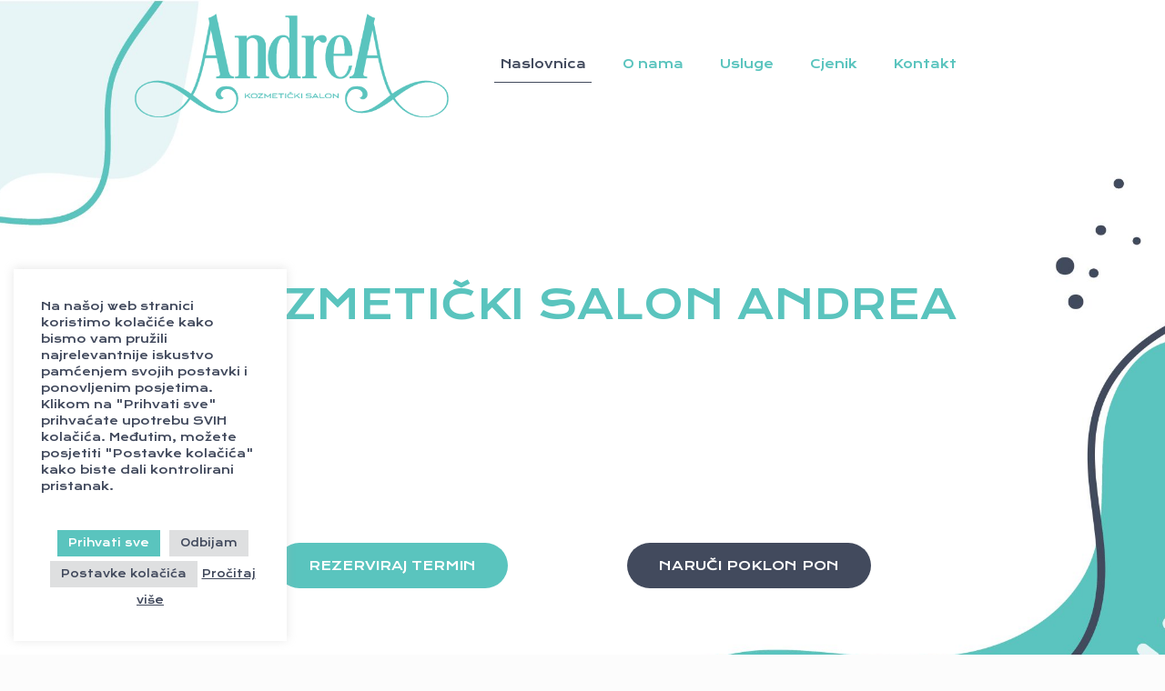

--- FILE ---
content_type: text/html; charset=utf-8
request_url: https://www.google.com/recaptcha/api2/anchor?ar=1&k=6LeLbasdAAAAAOW53iAewwUX3txrjcgkZjBcOyCw&co=aHR0cHM6Ly9rb3ptZXRpY2tpLXNhbG9uLWFuZHJlYS5ocjo0NDM.&hl=en&v=N67nZn4AqZkNcbeMu4prBgzg&size=invisible&anchor-ms=20000&execute-ms=30000&cb=14ihoh6v6neu
body_size: 48603
content:
<!DOCTYPE HTML><html dir="ltr" lang="en"><head><meta http-equiv="Content-Type" content="text/html; charset=UTF-8">
<meta http-equiv="X-UA-Compatible" content="IE=edge">
<title>reCAPTCHA</title>
<style type="text/css">
/* cyrillic-ext */
@font-face {
  font-family: 'Roboto';
  font-style: normal;
  font-weight: 400;
  font-stretch: 100%;
  src: url(//fonts.gstatic.com/s/roboto/v48/KFO7CnqEu92Fr1ME7kSn66aGLdTylUAMa3GUBHMdazTgWw.woff2) format('woff2');
  unicode-range: U+0460-052F, U+1C80-1C8A, U+20B4, U+2DE0-2DFF, U+A640-A69F, U+FE2E-FE2F;
}
/* cyrillic */
@font-face {
  font-family: 'Roboto';
  font-style: normal;
  font-weight: 400;
  font-stretch: 100%;
  src: url(//fonts.gstatic.com/s/roboto/v48/KFO7CnqEu92Fr1ME7kSn66aGLdTylUAMa3iUBHMdazTgWw.woff2) format('woff2');
  unicode-range: U+0301, U+0400-045F, U+0490-0491, U+04B0-04B1, U+2116;
}
/* greek-ext */
@font-face {
  font-family: 'Roboto';
  font-style: normal;
  font-weight: 400;
  font-stretch: 100%;
  src: url(//fonts.gstatic.com/s/roboto/v48/KFO7CnqEu92Fr1ME7kSn66aGLdTylUAMa3CUBHMdazTgWw.woff2) format('woff2');
  unicode-range: U+1F00-1FFF;
}
/* greek */
@font-face {
  font-family: 'Roboto';
  font-style: normal;
  font-weight: 400;
  font-stretch: 100%;
  src: url(//fonts.gstatic.com/s/roboto/v48/KFO7CnqEu92Fr1ME7kSn66aGLdTylUAMa3-UBHMdazTgWw.woff2) format('woff2');
  unicode-range: U+0370-0377, U+037A-037F, U+0384-038A, U+038C, U+038E-03A1, U+03A3-03FF;
}
/* math */
@font-face {
  font-family: 'Roboto';
  font-style: normal;
  font-weight: 400;
  font-stretch: 100%;
  src: url(//fonts.gstatic.com/s/roboto/v48/KFO7CnqEu92Fr1ME7kSn66aGLdTylUAMawCUBHMdazTgWw.woff2) format('woff2');
  unicode-range: U+0302-0303, U+0305, U+0307-0308, U+0310, U+0312, U+0315, U+031A, U+0326-0327, U+032C, U+032F-0330, U+0332-0333, U+0338, U+033A, U+0346, U+034D, U+0391-03A1, U+03A3-03A9, U+03B1-03C9, U+03D1, U+03D5-03D6, U+03F0-03F1, U+03F4-03F5, U+2016-2017, U+2034-2038, U+203C, U+2040, U+2043, U+2047, U+2050, U+2057, U+205F, U+2070-2071, U+2074-208E, U+2090-209C, U+20D0-20DC, U+20E1, U+20E5-20EF, U+2100-2112, U+2114-2115, U+2117-2121, U+2123-214F, U+2190, U+2192, U+2194-21AE, U+21B0-21E5, U+21F1-21F2, U+21F4-2211, U+2213-2214, U+2216-22FF, U+2308-230B, U+2310, U+2319, U+231C-2321, U+2336-237A, U+237C, U+2395, U+239B-23B7, U+23D0, U+23DC-23E1, U+2474-2475, U+25AF, U+25B3, U+25B7, U+25BD, U+25C1, U+25CA, U+25CC, U+25FB, U+266D-266F, U+27C0-27FF, U+2900-2AFF, U+2B0E-2B11, U+2B30-2B4C, U+2BFE, U+3030, U+FF5B, U+FF5D, U+1D400-1D7FF, U+1EE00-1EEFF;
}
/* symbols */
@font-face {
  font-family: 'Roboto';
  font-style: normal;
  font-weight: 400;
  font-stretch: 100%;
  src: url(//fonts.gstatic.com/s/roboto/v48/KFO7CnqEu92Fr1ME7kSn66aGLdTylUAMaxKUBHMdazTgWw.woff2) format('woff2');
  unicode-range: U+0001-000C, U+000E-001F, U+007F-009F, U+20DD-20E0, U+20E2-20E4, U+2150-218F, U+2190, U+2192, U+2194-2199, U+21AF, U+21E6-21F0, U+21F3, U+2218-2219, U+2299, U+22C4-22C6, U+2300-243F, U+2440-244A, U+2460-24FF, U+25A0-27BF, U+2800-28FF, U+2921-2922, U+2981, U+29BF, U+29EB, U+2B00-2BFF, U+4DC0-4DFF, U+FFF9-FFFB, U+10140-1018E, U+10190-1019C, U+101A0, U+101D0-101FD, U+102E0-102FB, U+10E60-10E7E, U+1D2C0-1D2D3, U+1D2E0-1D37F, U+1F000-1F0FF, U+1F100-1F1AD, U+1F1E6-1F1FF, U+1F30D-1F30F, U+1F315, U+1F31C, U+1F31E, U+1F320-1F32C, U+1F336, U+1F378, U+1F37D, U+1F382, U+1F393-1F39F, U+1F3A7-1F3A8, U+1F3AC-1F3AF, U+1F3C2, U+1F3C4-1F3C6, U+1F3CA-1F3CE, U+1F3D4-1F3E0, U+1F3ED, U+1F3F1-1F3F3, U+1F3F5-1F3F7, U+1F408, U+1F415, U+1F41F, U+1F426, U+1F43F, U+1F441-1F442, U+1F444, U+1F446-1F449, U+1F44C-1F44E, U+1F453, U+1F46A, U+1F47D, U+1F4A3, U+1F4B0, U+1F4B3, U+1F4B9, U+1F4BB, U+1F4BF, U+1F4C8-1F4CB, U+1F4D6, U+1F4DA, U+1F4DF, U+1F4E3-1F4E6, U+1F4EA-1F4ED, U+1F4F7, U+1F4F9-1F4FB, U+1F4FD-1F4FE, U+1F503, U+1F507-1F50B, U+1F50D, U+1F512-1F513, U+1F53E-1F54A, U+1F54F-1F5FA, U+1F610, U+1F650-1F67F, U+1F687, U+1F68D, U+1F691, U+1F694, U+1F698, U+1F6AD, U+1F6B2, U+1F6B9-1F6BA, U+1F6BC, U+1F6C6-1F6CF, U+1F6D3-1F6D7, U+1F6E0-1F6EA, U+1F6F0-1F6F3, U+1F6F7-1F6FC, U+1F700-1F7FF, U+1F800-1F80B, U+1F810-1F847, U+1F850-1F859, U+1F860-1F887, U+1F890-1F8AD, U+1F8B0-1F8BB, U+1F8C0-1F8C1, U+1F900-1F90B, U+1F93B, U+1F946, U+1F984, U+1F996, U+1F9E9, U+1FA00-1FA6F, U+1FA70-1FA7C, U+1FA80-1FA89, U+1FA8F-1FAC6, U+1FACE-1FADC, U+1FADF-1FAE9, U+1FAF0-1FAF8, U+1FB00-1FBFF;
}
/* vietnamese */
@font-face {
  font-family: 'Roboto';
  font-style: normal;
  font-weight: 400;
  font-stretch: 100%;
  src: url(//fonts.gstatic.com/s/roboto/v48/KFO7CnqEu92Fr1ME7kSn66aGLdTylUAMa3OUBHMdazTgWw.woff2) format('woff2');
  unicode-range: U+0102-0103, U+0110-0111, U+0128-0129, U+0168-0169, U+01A0-01A1, U+01AF-01B0, U+0300-0301, U+0303-0304, U+0308-0309, U+0323, U+0329, U+1EA0-1EF9, U+20AB;
}
/* latin-ext */
@font-face {
  font-family: 'Roboto';
  font-style: normal;
  font-weight: 400;
  font-stretch: 100%;
  src: url(//fonts.gstatic.com/s/roboto/v48/KFO7CnqEu92Fr1ME7kSn66aGLdTylUAMa3KUBHMdazTgWw.woff2) format('woff2');
  unicode-range: U+0100-02BA, U+02BD-02C5, U+02C7-02CC, U+02CE-02D7, U+02DD-02FF, U+0304, U+0308, U+0329, U+1D00-1DBF, U+1E00-1E9F, U+1EF2-1EFF, U+2020, U+20A0-20AB, U+20AD-20C0, U+2113, U+2C60-2C7F, U+A720-A7FF;
}
/* latin */
@font-face {
  font-family: 'Roboto';
  font-style: normal;
  font-weight: 400;
  font-stretch: 100%;
  src: url(//fonts.gstatic.com/s/roboto/v48/KFO7CnqEu92Fr1ME7kSn66aGLdTylUAMa3yUBHMdazQ.woff2) format('woff2');
  unicode-range: U+0000-00FF, U+0131, U+0152-0153, U+02BB-02BC, U+02C6, U+02DA, U+02DC, U+0304, U+0308, U+0329, U+2000-206F, U+20AC, U+2122, U+2191, U+2193, U+2212, U+2215, U+FEFF, U+FFFD;
}
/* cyrillic-ext */
@font-face {
  font-family: 'Roboto';
  font-style: normal;
  font-weight: 500;
  font-stretch: 100%;
  src: url(//fonts.gstatic.com/s/roboto/v48/KFO7CnqEu92Fr1ME7kSn66aGLdTylUAMa3GUBHMdazTgWw.woff2) format('woff2');
  unicode-range: U+0460-052F, U+1C80-1C8A, U+20B4, U+2DE0-2DFF, U+A640-A69F, U+FE2E-FE2F;
}
/* cyrillic */
@font-face {
  font-family: 'Roboto';
  font-style: normal;
  font-weight: 500;
  font-stretch: 100%;
  src: url(//fonts.gstatic.com/s/roboto/v48/KFO7CnqEu92Fr1ME7kSn66aGLdTylUAMa3iUBHMdazTgWw.woff2) format('woff2');
  unicode-range: U+0301, U+0400-045F, U+0490-0491, U+04B0-04B1, U+2116;
}
/* greek-ext */
@font-face {
  font-family: 'Roboto';
  font-style: normal;
  font-weight: 500;
  font-stretch: 100%;
  src: url(//fonts.gstatic.com/s/roboto/v48/KFO7CnqEu92Fr1ME7kSn66aGLdTylUAMa3CUBHMdazTgWw.woff2) format('woff2');
  unicode-range: U+1F00-1FFF;
}
/* greek */
@font-face {
  font-family: 'Roboto';
  font-style: normal;
  font-weight: 500;
  font-stretch: 100%;
  src: url(//fonts.gstatic.com/s/roboto/v48/KFO7CnqEu92Fr1ME7kSn66aGLdTylUAMa3-UBHMdazTgWw.woff2) format('woff2');
  unicode-range: U+0370-0377, U+037A-037F, U+0384-038A, U+038C, U+038E-03A1, U+03A3-03FF;
}
/* math */
@font-face {
  font-family: 'Roboto';
  font-style: normal;
  font-weight: 500;
  font-stretch: 100%;
  src: url(//fonts.gstatic.com/s/roboto/v48/KFO7CnqEu92Fr1ME7kSn66aGLdTylUAMawCUBHMdazTgWw.woff2) format('woff2');
  unicode-range: U+0302-0303, U+0305, U+0307-0308, U+0310, U+0312, U+0315, U+031A, U+0326-0327, U+032C, U+032F-0330, U+0332-0333, U+0338, U+033A, U+0346, U+034D, U+0391-03A1, U+03A3-03A9, U+03B1-03C9, U+03D1, U+03D5-03D6, U+03F0-03F1, U+03F4-03F5, U+2016-2017, U+2034-2038, U+203C, U+2040, U+2043, U+2047, U+2050, U+2057, U+205F, U+2070-2071, U+2074-208E, U+2090-209C, U+20D0-20DC, U+20E1, U+20E5-20EF, U+2100-2112, U+2114-2115, U+2117-2121, U+2123-214F, U+2190, U+2192, U+2194-21AE, U+21B0-21E5, U+21F1-21F2, U+21F4-2211, U+2213-2214, U+2216-22FF, U+2308-230B, U+2310, U+2319, U+231C-2321, U+2336-237A, U+237C, U+2395, U+239B-23B7, U+23D0, U+23DC-23E1, U+2474-2475, U+25AF, U+25B3, U+25B7, U+25BD, U+25C1, U+25CA, U+25CC, U+25FB, U+266D-266F, U+27C0-27FF, U+2900-2AFF, U+2B0E-2B11, U+2B30-2B4C, U+2BFE, U+3030, U+FF5B, U+FF5D, U+1D400-1D7FF, U+1EE00-1EEFF;
}
/* symbols */
@font-face {
  font-family: 'Roboto';
  font-style: normal;
  font-weight: 500;
  font-stretch: 100%;
  src: url(//fonts.gstatic.com/s/roboto/v48/KFO7CnqEu92Fr1ME7kSn66aGLdTylUAMaxKUBHMdazTgWw.woff2) format('woff2');
  unicode-range: U+0001-000C, U+000E-001F, U+007F-009F, U+20DD-20E0, U+20E2-20E4, U+2150-218F, U+2190, U+2192, U+2194-2199, U+21AF, U+21E6-21F0, U+21F3, U+2218-2219, U+2299, U+22C4-22C6, U+2300-243F, U+2440-244A, U+2460-24FF, U+25A0-27BF, U+2800-28FF, U+2921-2922, U+2981, U+29BF, U+29EB, U+2B00-2BFF, U+4DC0-4DFF, U+FFF9-FFFB, U+10140-1018E, U+10190-1019C, U+101A0, U+101D0-101FD, U+102E0-102FB, U+10E60-10E7E, U+1D2C0-1D2D3, U+1D2E0-1D37F, U+1F000-1F0FF, U+1F100-1F1AD, U+1F1E6-1F1FF, U+1F30D-1F30F, U+1F315, U+1F31C, U+1F31E, U+1F320-1F32C, U+1F336, U+1F378, U+1F37D, U+1F382, U+1F393-1F39F, U+1F3A7-1F3A8, U+1F3AC-1F3AF, U+1F3C2, U+1F3C4-1F3C6, U+1F3CA-1F3CE, U+1F3D4-1F3E0, U+1F3ED, U+1F3F1-1F3F3, U+1F3F5-1F3F7, U+1F408, U+1F415, U+1F41F, U+1F426, U+1F43F, U+1F441-1F442, U+1F444, U+1F446-1F449, U+1F44C-1F44E, U+1F453, U+1F46A, U+1F47D, U+1F4A3, U+1F4B0, U+1F4B3, U+1F4B9, U+1F4BB, U+1F4BF, U+1F4C8-1F4CB, U+1F4D6, U+1F4DA, U+1F4DF, U+1F4E3-1F4E6, U+1F4EA-1F4ED, U+1F4F7, U+1F4F9-1F4FB, U+1F4FD-1F4FE, U+1F503, U+1F507-1F50B, U+1F50D, U+1F512-1F513, U+1F53E-1F54A, U+1F54F-1F5FA, U+1F610, U+1F650-1F67F, U+1F687, U+1F68D, U+1F691, U+1F694, U+1F698, U+1F6AD, U+1F6B2, U+1F6B9-1F6BA, U+1F6BC, U+1F6C6-1F6CF, U+1F6D3-1F6D7, U+1F6E0-1F6EA, U+1F6F0-1F6F3, U+1F6F7-1F6FC, U+1F700-1F7FF, U+1F800-1F80B, U+1F810-1F847, U+1F850-1F859, U+1F860-1F887, U+1F890-1F8AD, U+1F8B0-1F8BB, U+1F8C0-1F8C1, U+1F900-1F90B, U+1F93B, U+1F946, U+1F984, U+1F996, U+1F9E9, U+1FA00-1FA6F, U+1FA70-1FA7C, U+1FA80-1FA89, U+1FA8F-1FAC6, U+1FACE-1FADC, U+1FADF-1FAE9, U+1FAF0-1FAF8, U+1FB00-1FBFF;
}
/* vietnamese */
@font-face {
  font-family: 'Roboto';
  font-style: normal;
  font-weight: 500;
  font-stretch: 100%;
  src: url(//fonts.gstatic.com/s/roboto/v48/KFO7CnqEu92Fr1ME7kSn66aGLdTylUAMa3OUBHMdazTgWw.woff2) format('woff2');
  unicode-range: U+0102-0103, U+0110-0111, U+0128-0129, U+0168-0169, U+01A0-01A1, U+01AF-01B0, U+0300-0301, U+0303-0304, U+0308-0309, U+0323, U+0329, U+1EA0-1EF9, U+20AB;
}
/* latin-ext */
@font-face {
  font-family: 'Roboto';
  font-style: normal;
  font-weight: 500;
  font-stretch: 100%;
  src: url(//fonts.gstatic.com/s/roboto/v48/KFO7CnqEu92Fr1ME7kSn66aGLdTylUAMa3KUBHMdazTgWw.woff2) format('woff2');
  unicode-range: U+0100-02BA, U+02BD-02C5, U+02C7-02CC, U+02CE-02D7, U+02DD-02FF, U+0304, U+0308, U+0329, U+1D00-1DBF, U+1E00-1E9F, U+1EF2-1EFF, U+2020, U+20A0-20AB, U+20AD-20C0, U+2113, U+2C60-2C7F, U+A720-A7FF;
}
/* latin */
@font-face {
  font-family: 'Roboto';
  font-style: normal;
  font-weight: 500;
  font-stretch: 100%;
  src: url(//fonts.gstatic.com/s/roboto/v48/KFO7CnqEu92Fr1ME7kSn66aGLdTylUAMa3yUBHMdazQ.woff2) format('woff2');
  unicode-range: U+0000-00FF, U+0131, U+0152-0153, U+02BB-02BC, U+02C6, U+02DA, U+02DC, U+0304, U+0308, U+0329, U+2000-206F, U+20AC, U+2122, U+2191, U+2193, U+2212, U+2215, U+FEFF, U+FFFD;
}
/* cyrillic-ext */
@font-face {
  font-family: 'Roboto';
  font-style: normal;
  font-weight: 900;
  font-stretch: 100%;
  src: url(//fonts.gstatic.com/s/roboto/v48/KFO7CnqEu92Fr1ME7kSn66aGLdTylUAMa3GUBHMdazTgWw.woff2) format('woff2');
  unicode-range: U+0460-052F, U+1C80-1C8A, U+20B4, U+2DE0-2DFF, U+A640-A69F, U+FE2E-FE2F;
}
/* cyrillic */
@font-face {
  font-family: 'Roboto';
  font-style: normal;
  font-weight: 900;
  font-stretch: 100%;
  src: url(//fonts.gstatic.com/s/roboto/v48/KFO7CnqEu92Fr1ME7kSn66aGLdTylUAMa3iUBHMdazTgWw.woff2) format('woff2');
  unicode-range: U+0301, U+0400-045F, U+0490-0491, U+04B0-04B1, U+2116;
}
/* greek-ext */
@font-face {
  font-family: 'Roboto';
  font-style: normal;
  font-weight: 900;
  font-stretch: 100%;
  src: url(//fonts.gstatic.com/s/roboto/v48/KFO7CnqEu92Fr1ME7kSn66aGLdTylUAMa3CUBHMdazTgWw.woff2) format('woff2');
  unicode-range: U+1F00-1FFF;
}
/* greek */
@font-face {
  font-family: 'Roboto';
  font-style: normal;
  font-weight: 900;
  font-stretch: 100%;
  src: url(//fonts.gstatic.com/s/roboto/v48/KFO7CnqEu92Fr1ME7kSn66aGLdTylUAMa3-UBHMdazTgWw.woff2) format('woff2');
  unicode-range: U+0370-0377, U+037A-037F, U+0384-038A, U+038C, U+038E-03A1, U+03A3-03FF;
}
/* math */
@font-face {
  font-family: 'Roboto';
  font-style: normal;
  font-weight: 900;
  font-stretch: 100%;
  src: url(//fonts.gstatic.com/s/roboto/v48/KFO7CnqEu92Fr1ME7kSn66aGLdTylUAMawCUBHMdazTgWw.woff2) format('woff2');
  unicode-range: U+0302-0303, U+0305, U+0307-0308, U+0310, U+0312, U+0315, U+031A, U+0326-0327, U+032C, U+032F-0330, U+0332-0333, U+0338, U+033A, U+0346, U+034D, U+0391-03A1, U+03A3-03A9, U+03B1-03C9, U+03D1, U+03D5-03D6, U+03F0-03F1, U+03F4-03F5, U+2016-2017, U+2034-2038, U+203C, U+2040, U+2043, U+2047, U+2050, U+2057, U+205F, U+2070-2071, U+2074-208E, U+2090-209C, U+20D0-20DC, U+20E1, U+20E5-20EF, U+2100-2112, U+2114-2115, U+2117-2121, U+2123-214F, U+2190, U+2192, U+2194-21AE, U+21B0-21E5, U+21F1-21F2, U+21F4-2211, U+2213-2214, U+2216-22FF, U+2308-230B, U+2310, U+2319, U+231C-2321, U+2336-237A, U+237C, U+2395, U+239B-23B7, U+23D0, U+23DC-23E1, U+2474-2475, U+25AF, U+25B3, U+25B7, U+25BD, U+25C1, U+25CA, U+25CC, U+25FB, U+266D-266F, U+27C0-27FF, U+2900-2AFF, U+2B0E-2B11, U+2B30-2B4C, U+2BFE, U+3030, U+FF5B, U+FF5D, U+1D400-1D7FF, U+1EE00-1EEFF;
}
/* symbols */
@font-face {
  font-family: 'Roboto';
  font-style: normal;
  font-weight: 900;
  font-stretch: 100%;
  src: url(//fonts.gstatic.com/s/roboto/v48/KFO7CnqEu92Fr1ME7kSn66aGLdTylUAMaxKUBHMdazTgWw.woff2) format('woff2');
  unicode-range: U+0001-000C, U+000E-001F, U+007F-009F, U+20DD-20E0, U+20E2-20E4, U+2150-218F, U+2190, U+2192, U+2194-2199, U+21AF, U+21E6-21F0, U+21F3, U+2218-2219, U+2299, U+22C4-22C6, U+2300-243F, U+2440-244A, U+2460-24FF, U+25A0-27BF, U+2800-28FF, U+2921-2922, U+2981, U+29BF, U+29EB, U+2B00-2BFF, U+4DC0-4DFF, U+FFF9-FFFB, U+10140-1018E, U+10190-1019C, U+101A0, U+101D0-101FD, U+102E0-102FB, U+10E60-10E7E, U+1D2C0-1D2D3, U+1D2E0-1D37F, U+1F000-1F0FF, U+1F100-1F1AD, U+1F1E6-1F1FF, U+1F30D-1F30F, U+1F315, U+1F31C, U+1F31E, U+1F320-1F32C, U+1F336, U+1F378, U+1F37D, U+1F382, U+1F393-1F39F, U+1F3A7-1F3A8, U+1F3AC-1F3AF, U+1F3C2, U+1F3C4-1F3C6, U+1F3CA-1F3CE, U+1F3D4-1F3E0, U+1F3ED, U+1F3F1-1F3F3, U+1F3F5-1F3F7, U+1F408, U+1F415, U+1F41F, U+1F426, U+1F43F, U+1F441-1F442, U+1F444, U+1F446-1F449, U+1F44C-1F44E, U+1F453, U+1F46A, U+1F47D, U+1F4A3, U+1F4B0, U+1F4B3, U+1F4B9, U+1F4BB, U+1F4BF, U+1F4C8-1F4CB, U+1F4D6, U+1F4DA, U+1F4DF, U+1F4E3-1F4E6, U+1F4EA-1F4ED, U+1F4F7, U+1F4F9-1F4FB, U+1F4FD-1F4FE, U+1F503, U+1F507-1F50B, U+1F50D, U+1F512-1F513, U+1F53E-1F54A, U+1F54F-1F5FA, U+1F610, U+1F650-1F67F, U+1F687, U+1F68D, U+1F691, U+1F694, U+1F698, U+1F6AD, U+1F6B2, U+1F6B9-1F6BA, U+1F6BC, U+1F6C6-1F6CF, U+1F6D3-1F6D7, U+1F6E0-1F6EA, U+1F6F0-1F6F3, U+1F6F7-1F6FC, U+1F700-1F7FF, U+1F800-1F80B, U+1F810-1F847, U+1F850-1F859, U+1F860-1F887, U+1F890-1F8AD, U+1F8B0-1F8BB, U+1F8C0-1F8C1, U+1F900-1F90B, U+1F93B, U+1F946, U+1F984, U+1F996, U+1F9E9, U+1FA00-1FA6F, U+1FA70-1FA7C, U+1FA80-1FA89, U+1FA8F-1FAC6, U+1FACE-1FADC, U+1FADF-1FAE9, U+1FAF0-1FAF8, U+1FB00-1FBFF;
}
/* vietnamese */
@font-face {
  font-family: 'Roboto';
  font-style: normal;
  font-weight: 900;
  font-stretch: 100%;
  src: url(//fonts.gstatic.com/s/roboto/v48/KFO7CnqEu92Fr1ME7kSn66aGLdTylUAMa3OUBHMdazTgWw.woff2) format('woff2');
  unicode-range: U+0102-0103, U+0110-0111, U+0128-0129, U+0168-0169, U+01A0-01A1, U+01AF-01B0, U+0300-0301, U+0303-0304, U+0308-0309, U+0323, U+0329, U+1EA0-1EF9, U+20AB;
}
/* latin-ext */
@font-face {
  font-family: 'Roboto';
  font-style: normal;
  font-weight: 900;
  font-stretch: 100%;
  src: url(//fonts.gstatic.com/s/roboto/v48/KFO7CnqEu92Fr1ME7kSn66aGLdTylUAMa3KUBHMdazTgWw.woff2) format('woff2');
  unicode-range: U+0100-02BA, U+02BD-02C5, U+02C7-02CC, U+02CE-02D7, U+02DD-02FF, U+0304, U+0308, U+0329, U+1D00-1DBF, U+1E00-1E9F, U+1EF2-1EFF, U+2020, U+20A0-20AB, U+20AD-20C0, U+2113, U+2C60-2C7F, U+A720-A7FF;
}
/* latin */
@font-face {
  font-family: 'Roboto';
  font-style: normal;
  font-weight: 900;
  font-stretch: 100%;
  src: url(//fonts.gstatic.com/s/roboto/v48/KFO7CnqEu92Fr1ME7kSn66aGLdTylUAMa3yUBHMdazQ.woff2) format('woff2');
  unicode-range: U+0000-00FF, U+0131, U+0152-0153, U+02BB-02BC, U+02C6, U+02DA, U+02DC, U+0304, U+0308, U+0329, U+2000-206F, U+20AC, U+2122, U+2191, U+2193, U+2212, U+2215, U+FEFF, U+FFFD;
}

</style>
<link rel="stylesheet" type="text/css" href="https://www.gstatic.com/recaptcha/releases/N67nZn4AqZkNcbeMu4prBgzg/styles__ltr.css">
<script nonce="Ps-T-spN-6MeyMR6qj2mNw" type="text/javascript">window['__recaptcha_api'] = 'https://www.google.com/recaptcha/api2/';</script>
<script type="text/javascript" src="https://www.gstatic.com/recaptcha/releases/N67nZn4AqZkNcbeMu4prBgzg/recaptcha__en.js" nonce="Ps-T-spN-6MeyMR6qj2mNw">
      
    </script></head>
<body><div id="rc-anchor-alert" class="rc-anchor-alert"></div>
<input type="hidden" id="recaptcha-token" value="[base64]">
<script type="text/javascript" nonce="Ps-T-spN-6MeyMR6qj2mNw">
      recaptcha.anchor.Main.init("[\x22ainput\x22,[\x22bgdata\x22,\x22\x22,\[base64]/[base64]/[base64]/[base64]/[base64]/UltsKytdPUU6KEU8MjA0OD9SW2wrK109RT4+NnwxOTI6KChFJjY0NTEyKT09NTUyOTYmJk0rMTxjLmxlbmd0aCYmKGMuY2hhckNvZGVBdChNKzEpJjY0NTEyKT09NTYzMjA/[base64]/[base64]/[base64]/[base64]/[base64]/[base64]/[base64]\x22,\[base64]\\u003d\x22,\x22HnFSBsONGMKQXMKnwppawpdQb8OmC0lVwoXCmcOIwqXDojhZS33CmyRDOsKJV3nCj1fDiG7CuMK8QsO8w4/CjcOmTcO/e0/CosOWwrRKw5QIaMOBwr/DuDXCiMK3cAF2wo4Bwr3CogzDrijCgjEfwrNAEw/[base64]/CiD5seB7DknBkwoBgwofDr1kmw5QUGcKxTl45JcOXw4QtwohMWipkGMO/w6IfWMK9dsKfZcO4biPCpsOtw6dqw6zDnsOUw6/[base64]/DlCfCucOAS2rCgnnDjcKoL8KzAhtaGmDDm3kXwovCoMK0w6vCqsO+wrTDjxPCnGLDqlrDkTfDrMKkRMKSwrM4wq5pSltrwqDCq3Ffw6gcFEZsw4B/G8KFKQrCv15xwrM0asKcA8KywrQUw7HDv8O4XcOeMcOQIFMqw7/DqsK5WVVJd8KAwqEHwrXDvyDDlUXDocKSwrQQZBc9d2o5wq1Yw4Iow5JZw6JcOXESMWXChxszwr5jwpdjw4/Cv8OHw6TDnwDCu8KwLyzDmDjDp8KTwppowrASXzLCo8KRBAxxT1xuLC7Dm05Zw6nDkcOXBsOaScK0YiYxw4stwp/DucOcwpVYDsOBwptmZcONw7Qgw5cAHBsnw57CvsOWwq3CtMKfRMOvw5kwwpnDusO+wr9xwpwVwpDDu04dVxjDkMKUY8KPw5tNe8OpSsK7UDPDmsOkOHU+wovCmsKHecKtI0/Dnx/ClMKjVcK3JsObRsOiwq4Yw63DgWtgw6A3dsOAw4LDi8O9XBYyw7HCrsO7fMK1c143wqNGasOOwqpYHsKjOsO8wqAfw6/CumERG8KfJMKqEH/[base64]/CncK5wr7DscOjw5jDtSrCui/DkcOJwr95wpzChsOeel9gdsKow7vDjF3DuRrCsQXDoMKIBzloIW4zaGZCw5Ihw6V7wr/CgcK+wq1Cw7TDrm7CsyjDmwY+GMKqPh5MLcKvEsKswpXCosKQdFVywqDDqcORwrx9w6nDt8KCb2DDosKvbxrDjkkfwrwXYsKKfQxsw7olwpsmwozDqT3CpzVywqbDj8Oow5VudsOuwpPDvsK6wovDpn7CtRcKYy/[base64]/CmcKRw4DDvsKvwqIMw7jDrgleS34DZsOEw4EVw5/CtF/DmArDicONwrjDkTjCnMOFwoVqw4zDtn/DihYxw4Z/NcKJVsKRUGfDpMKEwrk6GMKnej8LQcOFwr99w5PCunrDo8OOw6IMEnwbw4A2TWRgw7J1V8OYGkHDqsKBTD3Cv8K6G8KVPjPChy3CgMOTw4PCoMKiJiFzw6N/wptHMnNkF8O4HsKywpXCk8OUI0vDocOdwpFdwoA5w4BIwp3CqsOeXcOWw4rDoXTDj2/Cn8KRJMKmNjUsw7fCvcKdwrfCiwlGwrfCv8Kfw4YcOcOPJ8OZDMOfaQ9WVcOjw77CkkkEQcOBc1ssRSjCp27DtcOtNGhxw7/DgGV6w61uPnDCoAh2w4rDkwzCqwsORmRfw4LCukJ5S8OMwpciwq/[base64]/dALDqynDh8OBcxTDoCLDpcKsw6l9GcOLR8KYa8KKWQPDlMO4YsOMOcOTY8KXwrDDjcKjfjNTw4rCjsOiJ0vCrMOaPcKEOMOTwpBAwppHX8OIw5DDp8OAY8OxAQPCvUfCnsOHwrsTw5BUw70ow4nCulrCrEnCuTvDtWzDqMKKCMOcwqvDtcK1wqjDvMOzwq3DlXYAdsO/cXbCrV0Nw7jDr2hLw58/NXjCtz3CpFjCn8OsesOEBcOkX8KkawBuG3Ixw6tEHsKGw77Cp3Iow7AJw4zDncOOXcKbw5pMw5zDnA/CqAEdDBjDgErCrDUCw7dqw7B+YU3Cu8OUw5zCoMKVw6UPw5vCv8O6w6NBwrsgEsOiJcOWSMKlTMOWw4LCpsOuw7vDs8KSPGwWAggnwpDDgsKpEVTCrUJLM8OnHcOXwqzCt8OKMsOPXMK7wq7DhsOfwqfDs8OuOjh/w4xXw7I3csOPCcOMc8OIw5pgF8KsRW/CjlPDuMKMw60LdXzCriHDjcK6TsOfc8OYL8O+w6l/[base64]/wqYibMOJwrHDv3ZwwqY+bMKfCj7Dk8K7w5hRwoXCnGAYw4LCmUU6w67CtjlPwqkXw78kCGvCjsOuAsOKw5EywofDqcKgwr7CqDbDgMKSUsK9wrPDgsKYY8KlwpjDslHCm8OAKgfDikYsQsO6wobCm8KpFChbwrodwpoSRSc5BsOqw4bDusKRwrjDr3DCn8O/wolWZ2fDu8KHf8KowoXCkgQ5wrrCr8OSwrQ2I8O5w5kWQcOaK3rClMO6O1nDmRXDi3HCjwzDhMKZwpYgwrPDrwxtETh7w43Dg0rCiSl6NVgoDMONcMKrb3rDm8OpF0EuVz/DuWrDkMO7w4QqwpPDk8Kmw6sAwqJqw73DjhzCrcOfCX7DnVnDsE5Kw7jCkMKew7w8bcKjw4zCnHI/w7nCsMKSwrQhw6bCgGdAGcOLSQbDlsORH8OTw6ASw5gqAlvCu8KKPx/Dtm9uwogYT8K4w6PDhX7ChsKTwp0Jw47CqiJpwoY/w7/CpEzDhGrCvcOzw7/[base64]/woxDd8KsAk1ZwrjCs3BfQRXCssKzMMOfwokcw7DDmMOLKMOVw4LDn8KFPgjDmMKVQ8O5w7nDsEFxwpMxw5vDg8KwZ3YSwovDux4Nw5vDgFXCrls+DFTCucKNw5bCmzJUw7DDtsKkJGFnw4LDsAs7w6/CrnBYw7/CmsK9YMKfw5BXw5QoQsO9AxfDtsK6bMOzeHDDkn1ULVV3OUvDh29kE1jDmMOFK3Aww5pnwpctA3cUNMOpw7DCgGDCncOXTDXCjcKKcVk4wpsVwr5HdsKUVsOjwpE9wrnCt8OFw7oawr9swpNoBjzDgVnClMKsCGtZw7DDtzLCqMOZwrAcKsODw6TCmnkPXMKkfE/CtMKOe8Oow5Ycw51mw4d3w6MEBsORWQMcwqhxw5rDqsOCSyghw4PCpk0uJMKlw73CpsO7w6oKYWLCnsOue8OrBiHDojnDjGHClcOBDnDDrjnCrGvDnMKjwpXCj28+IFk0ewIFWsKJO8Otw5bChTjDuBRWwp7Diz9oJn7DtRjDjsO5woLCmW06cMOBw60XwoFGw7/DucOZw5ozfcOHGzYkwqNow6jCnMKERnMnOgtAw54CwqFYwrbChUzDsMKjwq12f8KWwq/CjRLCoS/[base64]/wqvCtlzCsSBPwrnDhG1bUsKODXHCpQDCksK0A8OzCRPDicONWcKTJcKnw7TDpgYdCSTDkWw1w6RVwofDssKEbMKWO8K/M8OYw5HDrcO/[base64]/U3g0SjvDqMOrwqDChMOqLMOaB23CmiDDlsKkAcKaw6XDv3QgLRcrw6HDlMOZTi/DrMKRwppqVsObw7U9wqvCsATCqcK9e1BdMXUWfcK9H0oAw73DkDzDsEDDn3PCjMKJwp/DpUdWSjEEwqDDlH9Uwopnw5g3GcOgXT/DncKDQsOywrRJd8Okw6bChsKjexrCl8KLwrNsw6DDp8OaXRo2JcKiwpHCoMKfw64/[base64]/Chj/[base64]/PMK/w6rCtCV7wqtLIsKPw4xQwpRAwpLCjMKTDcKzwrBEwpweWg3DjcOtwoTDtjYGwozDt8KGFcOwwqJgwobDgFTDl8O3w4TCmMKecgfDqCLCi8Kkw4IMwrnDjMKqwqNMw4c1DXjCuVTCnEbCt8KMG8Kww6ALDRfDpMOlw75NPD/Dk8KTw4PDvBLChMOOw4TDrcKAUkJ9C8KNNw7DqsOCw4IlGMKNw7xzw6gSw6bCvMOsO0nCjMOCaQ4lGMOIw7ZsPWB7IADCumXDlSkRwoBnw6VsOR8zMsOawrBJLCvCsC/DqlMSw4pYWGvDisO1ZhPCuMKIXnvDrMKZwq9LUH5BQUEACwDCqsOSw4zCgHbCs8OREsOhwqELwpk3c8O8woN0wpjCtcKGBsKkw49Nwq9vP8KnO8K0w48qI8KSJsO8wpJewrApVjZnWVEDfMKPwo/DjAvCqmAnMmTDuMKiwovDiMOswpLDnsKDKAUNw4k/Q8O8AEHDp8K1w5BNw6XCl8O2CsOnwqPCgVQ5woPCicOBw6Y6JjNNwqTDrMK4ZShBX3bDuMOKwozDqzhcKMK9wp/DjcO5w7LCgcKEN0LDmz3DscO6TcOKwrt5fWF+ZDPDjmxEwpzDl1lVdMOgwrLChsOPUTwXwoknwpvCphnDp3NawqwXQ8OAMRF+w5fDtV/[base64]/Ds8OqwoAYaHnCgnHDmyoNwr4tw7vCrcKMVEPDscOLFFTDgsO7W8KmHQHCswJDw7dkwr7ChBx+FMOwHkkgwr0hecKHw5fDolrCj2TDlBvCgMKIwr3ClcKEfcO5T1hGw7xTZGRJZ8ORRk/[base64]/DnlXDsxR3V3jCnT7ChcOzwqTDisORTTlAwqDDlsKRSW/Ch8Okw7t7w71CXcKFEMOUOMOswpoNccO6w4Qrw6zDhnUOKXZTUsOqw7t4bcONYwUzFUErSsKNNcO8wqsEw4UNwqVuVMKgHcKlP8O/dULChx5Gw65gw73CsMOUZ0hIUcO6w7FrMF/DsW7CvRvDjz9KcxLCoy8iVsK9IsK2QFfCq8Kmwo7Ckk/DrMOtw6JvZzpKwpl1w7XCo0phw6nDhUQlfDvDoMKvIiEWw75YwpEAw6XCuQB8wqjDoMKHJAcxGClUw7dfwqfDswJuecOqVHkaw6DChMOSQcO/fnHCosO/XMOPwqnDrMOkOAtyQGMKw6DCqS05wqnCksKowr3CncOWQH/DvFcreU0bw4rDjsK+cSpYwpPCv8KOA0c9Z8KNGghdw6Mpwo4UPcOAw7kwwqfDjTrDh8ObP8OPUWsyVB4OJsODwqhNYsOlwr1cwp4qfXYuwpPDsEptwpTDp0DDnMK/AcODwrFwfMK4NsOvVsOjwo7DoWlHwqfCg8O3w4Bxw47CisOmworCiQPChMO5w5dhFG7Di8ORIwNnAcKkw4Y6w752OyFowrE9wpdgZTbDoy0RL8KSE8KpasKEwoESw6IMwpDDp2V2VjbDq3I5w5VZJw5oNsKGw4jDrBgpZkvChX/[base64]/DmRcxwo4xEsOiwqzDvcKUw47DuRvDkQh4GMOtUypbw6/Dh8K0ZcOkw6h5w6FlwqHDs3jDhcO1B8OSEnoQwqkFw6cmTjU+wohlw57Cshc2w7t0V8Ogwr7DtcOVwr5qS8OgYkplwpsvf8O2w6jDjxjDunJ7FipJwqIFwqrDgcKgw6fDhcK4w5bDssKxUcOFwrvCo1wRGsK8dsK/wp9Qw6vDv8OUUmfDsMOJFCzCscO5dMOLEzx1wr7ClibDiH3Dm8Kfw5vDv8K7bF5sO8OKw4J0WghYwqHDqCc/c8KVw53CkMO1B1fDhTllAzPDjBrCuMKJwr7CtQzCrMKiw7PCr2/[base64]/[base64]/Du8Kac8KEB8KLw4rDkQYgw4jCucOqCCVjw43CoFbDuGpZwrJJwrXDnEJxO1/Dtx3CtDkeJ1TDrgnDonXCuBTDlg4SFS1tF2jDrwc+PWwWw71oW8Kaf0c/HFjDsxk+wrtJGcKjbsOQbyspdcO8w4PCpkZXK8KfDcOGMsOVwqMPw4ttw5rCumE8w4BtwqLDhgHCn8KWVl/Cqg09w5nCsMOHw7pnw5Jnwq1COMKmw5Fnw4PDkUfDt3ElbzNcwpjCr8KqQcOaf8OTYsOyw6XCmVjDsWvCkMO0YigdXkzCp3lyL8KPFh9NWsKEFMKibBUHHRBaUMK6w5oDw49vw5bDkMKfPcOhwrMZw5vDhW1Xw7tmf8KXwr0fR2puw41TRcK7w4h/[base64]/[base64]/CmcOlwoPDlsO7wqI/[base64]/[base64]/DnAVmIsO6URTDucK5w5tmaSFObMKPwrIUw43CocO5wpIVwrrDuwEbw6RkNsOfR8O+wrsUw7HDsMKMwpvCt1VDOxTDnntbC8Omwq/[base64]/wq8XYSd3XALDmsOOOMO/X1xVNsOdw6tawp7DpyrDrFo9wpjCu8OQBsKUJ3nDiXN8w6B0wonDr8Kqen/[base64]/[base64]/CpTzDqMKnC8KOFsKuAMOEw44Sw5jCusOGCsO7wqPClcODf1U2w4kmwoLDjcOHasOmw7t4wprDg8KFwqgjWH3Cq8K3fsOUPsKrc0VzwqJwMVUDwrTDv8KPw71iWsKMXsOPN8OwwrLDkUzCuwQmw5LDmMO6w7zDmwXCojQhw7EqV3/Coix2GMKZw6dcw7vDtcK7TC9FKcOkC8OywpTDvMKiw6fCk8OubQ7DvMOLAMKrwrTDsVbCjMOwBw56wrgSwpTDicKhw6JrL8OvdHHDqMKaw4nCj3HDnMOCa8OtwqxRDzEiCRxcKzJFwp7Dt8KoU3pLw77DlRwrwrZJFcKEw6jCg8Kow4vCl1oyRDgTWixNMEh9w7/CmAYwH8Ktw7UWw63DgjVgU8OwCcKyAMKQw7TCpsKBelxUT1vDtGcoBcO+BGHDmhEZwrTCtsOYSsK9w6bDimXCpcKxwoRPwq5SUcKnw5LDqMOow6F6w6vDu8KkwoPDkz/CuiTCvWjCgcKLw7PDmBnCjcKpwqjDkMKSB2EYw6onw7hqR8OlRAzDoMKbfBrDiMOoGG/CnjjDrcKwHMK5W1oOwo/CmUQ1w642wr8GwqnClyzDh8OtJcKvw5gJTBc5EMOiR8KDG2zDsV5Kw5A4Yl1Hw7TCt8OAQmPCuE7Cl8KDGkLDlMOVcg8jIcOBw5zCuCkAw57DjMKCwp3Cr3M1CMOwJVdAUC0xwqEnSwkAacOow5IVH3ZkD1HDocK9wqzCnMKmw4knTlJ/[base64]/[base64]/wqErJ3k8w7zDmsOFwqHDvcKkOsKpw6YHWsKAw6bDoBfCr8KoP8K1w6wUwrrDrxYkVxjCp8KHNHdtA8OsDTlqMDTDuwvDhcOGw4LDjSQoPHkZHD/[base64]/AcK+PhNnCkBUR27DucKZw7vCgUnDmcOzwoB3Q8Odwq0bHcKlS8OuCMORGFLDmxTDpMKcFE3DtMOwGEQECcKpbBIYU8OqHXzDuMKJw4hNw4vCmMK/[base64]/DgmTDjsKFBgjDnDQsw7DDoATCpsOXAlVNw73ClMOew4gew4d3DEVVcyhxMcONw65Aw6xLw6vDvC1yw7UHw7NEwrcSwoPCkcKJDMOPPlNGHcKKwoZ6GMO/w4HDqMKvw5pELsOow6dQLXQcc8OjaVvCgsK1wrd3w7Baw57Dv8OHGcKfSHXDgcO5wqoML8OlRA4CQMKYYQwXJ1pwd8K/[base64]/DvMKgFm1PaMOrwobDmR3Cs8KFwo7CqmPCrkcYw5vCh8KFVcK3w7LCuMKQw4HCukvDvRcEOMKDIWnCiEPDlG4HAMK4LTMIw75KDGpoJcOawrjCjcKZccKow7fDg0AGwowHwqTClD3DtsODwqJKwrPDvVbDpx7DiVtcUMOjB27DjhfDnR/[base64]/AxkzYMKuw754HsOeFcKpZzgVw47DqcOYwpgKADnCkjvCvsO2LS9hHcKpSCvDnEvCkXcrV2Qtwq3Ci8K7wq3DgGbDosOjw5EuM8KYwr7CjALCv8OMSsKHw6lFRcKFwpTCoFbDpB/[base64]/Ch8KAdRjCpBvDoMOnccKHwr4sw6vCk8OTw4PDnwjCq1vDhCAVMMK8wqhlwr0Rw5YBYcONRcOVwprDj8O3VxrClFHDjMOaw6HCq37CqMK7woJrwqhfwrpiwppOccOEcHnCiMOQdk9UMcKkw6tYQ04/[base64]/CjnEhw5ZXw5JQYMKtwoHDpcO6BcKzwpHCihzCjsKBwonCrsKdX1jCj8O/w600w5gfw7EFwog7w73CsnLCncK5wp/Do8K7w43CgsOFw5Vmw7rDuR3DnC0owp/[base64]/ClMKOOcO3w4PDtsOHw5/Cl2LCq3wUwq/CkMOqwrsdwrEyw5jDqMKkw7YlDsKWPsOsGsK1wpTDmSAmekpcw4vCnD9zwpfCosOWwps+EMO9wohIw5fCjsOrwr1Qwo5qBQIEdcK5w4t3wo1dbm/DicKvIRETw6U2LBXCnsObwopaXcKawrPDkTUEwrRow6XCrmHDtVlPw6nDqzgSKmhhXnJDecKjwp8Xwp4fa8OtwrAOwoFFOC3Cl8Khw7Jrw7dWKMORw6nDsD0/wrnDl1vDoitMfk8Sw6USZMO7HsKew7EQw7IMbcKHwq/[base64]/[base64]/wpI2wpHCgRREw5JxJ8Ojwp7Dj8KHGxPDpMKqwqtdWMOtVcOcwoLDo0TDnyc+wqPDu1Rew4tXO8KHwr8aO8KsSsKdH29Iw6drbcOvTcO0BsKpXMOEYMKnPVBWwrMRw4fChcO4wrPDnsOxQcOXEsK5dMKIwpPDvy8KAsOTYcKKOcK4wqwjwqvDsl/Cg3BXwo1UfmnDgFhMQlfCrcKdwqUxwoIRF8OrQMKBw7bCg8K8A0HCn8OsVMOxBCkdVsOSZyQgIcOZwrUXw4vDqEnDqRHDmBAzLF8LcsK2wpDDt8KZYVzDosOxNMOYEcOawpPDmA4adCBCwqLDvMOfwotZw6XDkUjDrj7DhFlCwq3Cu3zDgSLCrm8/w6Y6CHZYwq/DpDTClcOjw5rCoCXDiMOJLMO/HMK7w5URVWQnw4U3wqgaYRzDoTPCo2vDjRfCnnPCucOxBMOpw5A1w4vDkB3Cl8KSwrhbwrfDjMOqH2JOBsOtIcKgwrpewrYdw4tlLw/DqELDkMOQVCrCmcOSW1tgw71lR8K3w44Vwo1WVHJNwprDghDDsTXDvsOVA8OZLmfDgmthVMKbw4DDs8Otwq/[base64]/fxvDpMOgw5N7O8KiwqXDmcOGw53DtMK/fMKtw4pSw7U3wpPCrMKEwobDtsKJwo3Dn8KgwpXCv3U9PybCs8KLY8KDKhRvw5Ncw6LCqsKHw6bClBfCosKDw57DkhVCdlQHLw/DonfDoMOww7tOwrIMJcKzwoPDg8OAw6kiwqF3w6Ebwq4kwo9mFsO1BcKlCcKMbsK/[base64]/[base64]/CvyAUHS7DoVp4R8KgQ8O3fAclwol8worDscO9aMO2w4vDsMOZVsOzU8ODYcKiw7PDtE3DpAQpQxQ+wrfCh8K/J8KHw77Ch8KzGls3c3FzY8OIbV7DssOgCkPDh2EEe8Kaw6bDgMOYwr1Xa8KsJcKkwqcowqsjYyLChMOow7DCjMOveW8Dwqkuw7TCucOHdcOgA8K2ZMKFGMOINUIQw6Y7fUFjVCPClUFLw7/[base64]/ChQAWBsOJCMKhw6toY8O6w6fCuMOow5UvGyrCuMKWw7LDucKyWsK6K156YWUmwoI/w5UXwr5EwpLCkj3CiMKxw7c/w6QgLcOWKSHCjS50wp7CjMOywrXCoX7Ckx88ccKqYsKkBcOjT8K9P03CpisPPWUWPzvDozNkwpLCicOXQ8Kgw5EjZMOCMMKDJsK1a3tkaTtHFQ/DoH8FwqZ7w4vDi0RoU8KVw43DtcOjMMKaw7VVL2ELMcOhwqvCvDbDizDCrMOCP0pSwqg+w4VvScK9KTvCrsOewq3DgwXChRljw6PDtBrDrmDCp0ZEwrHDlcK7wpcKw61WbMKyHjnCvcKQBcKywqDDhzRDwofCv8K/Uj8Qf8KyCWowE8OLQzrChMOOw5vDqHVXEBUfw6bCrcOJw5Fdw6nDgEnCpzNiw7zCgzBkwrMuYjUpRmnCpsKdw7bCscKSw5I/RS/[base64]/[base64]/[base64]/Do2zDjsKNwpXCuFIvHMOVw5tsPxPCg8KgFBrCmcOKOF0sag7DkQ7Cq1Iuwqcdf8KiDMOxw5vCocOxJBDDmsOvwrXDqsKEwoZuw49TS8KvwrTCicOAw7bDmEfDoMKwGANvEXDDncOiwp4HBjoPwqjDulgrccKuw6wwU8KqWk/CtDHCh3/Dqk8PVgbDgsOqwphuP8OmNB7Cv8KgNV1mwonDpMKkwoDDh2vDmUgPw6MoUMOgIsKIEBEowq3ClV3DrsO7IE/DqE1pw7bDtMKswqtVL8K9JgXCssK0bzPCg2kzccOYCsKlw5LDscKtaMKjCsOrDidvwoLCv8OJwr/CqMKheRXDq8O5w450fcKWw7vCt8Oyw5pOSDLCjMKXUiM/[base64]/[base64]/DiEV0w5ggwqTCrsOWJh/ClcKSw4DChlDDlEZ+w6fCvsOADMKHwqvDjsOMw4BWw4FWF8OIVsKZA8O3w5jCh8KDwqTCmnvDoRLDmsONYsKCwrTCtsK1WMOOwqIFeGHDhD/DoDZywrPChUx0w4/Ct8OZCsOJeMODLiTDgHDCuMOPP8O5wq9Zw7XCh8KUwqTDqzhyNMOBDHrCr3/[base64]/wpvDv3bCvMOPADvCssKmw74GXVHCsWjDtB/DmAPCvmsIw5HDkUJ1WD0XbsKRSAYxRyDCtsKuG3YVbsKaS8OHwqUnwrVHSsK1TEkYwpHCtsKHYBjDk8K+D8OrwrFjwocsIztVwpfDqTfDghE3w4ZFw6hgMcKqw4AXWAfCvMOERxYuwoXDhsKnw6XCk8O1wqbCqAjDuxLCpAzDv2bDk8OpeHLCjCgQOMKgwoN/w67DjBjDpsOqOyXDoGfDj8KvacOzY8OYwqHChWsIw50UwqkbIMKgwpx/[base64]/Dr8Osw40kw6fClcOhGcK0wqtoSMK4SF/[base64]/[base64]/DpWzDql9uwoh6w5Ygw5Z5w7vDpXLDusKKwobDucOvWDUjw4zChxDCqMK8wp/CkGXCqk8bCkMKw63CrjPDmxsLNMK2VsKswrcaP8KWw6rCisKxY8OdCFJWDyw6UsKaZcKfwqdRFkfDrsO/wrMKUDo5w441cw3Cj2/[base64]/w4UlawkIYcO0wq1KalcGOA7Ci2bDpT4pw6jCn27DgcOnDXZKQcOpwpbDnyTDpgwsGUfDvMOsw4o+woV4A8Kjw7PDjMKPwoLDn8OmwoPDusKlGsOZw4jDhw3CnsOUwp8jIcK5PVB0wqPDi8Ktw5vCnjLDvWNPw5nDqVEZw51aw4/CtcObHxLCs8OUw5pWwrnChU4HXUvCj23DrsKew5jCi8K+CsKawqBrPMOsw73CkMO+agzDk0/CkTFJw5HDvyfCosKFIhMcF0nCpMKBXcKaVFvDgT7Dt8OHwqUnwp3CtgPDsmBuw4fDjGfCpA7DocODT8OPwr/DnVtIPWzDhGI6A8ORecORVFkNEGfDuUU4bl7Cvmcgw6dpwrDCp8OoSsKtwp/CnsObwp/Cv3t4JsKoRzTCugA+w6vCjsK5dU4WZsKbwp0yw4IyBgHDjsKsdcO4ZR3Cp3jDtsOBw7paN3UCdVN2w4IAwqZvwobDkMKEw5/DiirCsA9LScKOw5wEDRnCu8K3wr5tNm9rw6EWfsKBXwrCqSYMw57Dui/CrHA3VGQUBBLDiRQKwrXCssK0JxVCZcK7wo5GGcKzw5TDlV8jF24BcMKXbMKmwrfCmcOIwokHw77DjA7DhsOPwpQ5wo9Vw6weYVPDtF4Mw6bCuHLDmcKmUcK+wp8hwrDDvMK4W8O6bMK4wqxiekPCux9zL8KRf8OdOMKFwqUXJk/[base64]/Cp8O5Vw4JVsKwUBDDizzClGnDicOiOMKBagfDr8KzRT/CgcOfPcO0a17DtUfDpwDDthBodMKywp15w6fCgcKOw4TCngnDsU1pTBlTMDBZX8KyFwV/w4/DsMKGIDwXJsKvLgZkwoHDqsOkwpFvw5HDhlLDmj/[base64]/[base64]/b8OZw44MWsOdDsKMw64Wwr/CnsKSw6jDoSrDj8OeVsKMTBtLQTHDicOSAsOgwqfDmcKWwqYuw6nDnzIiB1bCuRQ0fXY2J1k7w7gUE8ObwrM1K13Cpk7Dt8OpwowOwrQoHMOUPWXDlSEUXMKIbzV8w5zCh8OOScKkBGN4w5EvA0/CjsKQQA7Dm2lVwrLChMOcw5kCwo3Cn8KpSsOyM27DrzLDj8OTw6nCj0wkwq7DrsOewpfDqD4KwoF0w592esKib8Ozwp/[base64]/wrHCksOPSQo7wp9IPxUTw4Y0BcORw6Zwwro5wrR2ccObd8OqwrM8YwBRV3zChmYzNmnDmsODPcKxZsOhMcKwPTYawpMVWB/DokPDksOrw6vClcKfwrpJGAjDqMOENgvCjAxwZlBKCMKWO8OKfcKzw5/CpDbDgsKHw5/Dl2gmOhR8w7fDqcKsAMONRMKAw7I1wqTCo8KNdsKZwqApwoXDpDMAWA5uw4fCr3ByC8Orw4ALwprDpMOYUCsYAsO/IgzCrmnCr8OeLsKCZwHChcOsw6fDrRbCs8K8WBolw6h9fhnChEk6wrZkLsKRwohgK8O0UyXCnGtHwqB4w6nDhH5Gwr1RJMOBW1fCoRDCoElXOm5jwqUrwrDCklB2wq4bw796fQrCsMOeMsO+wpTCtmw/YCdCOwbCpMOyw7vDj8K8w4BIesOjTWN9w5DDrgt5w6HDgcKnEAjDnMKMwo8CDgXCsj5/wqwtwpfCslIpUMOVXVpNw5YzF8Kjwo0DwoFmecOFaMOQw4R5DU3DhkfCtMKXD8KlCcOJEMKkw5DCqMKGw44ww7vDkWwHw6/Drh/CrkBhw4Q9CMKPIQ/CgcOiwp7DgsK1R8KnVcKcOX4qw45EwpUUK8Otw6/DgXfDiGJXFsK+FsKmwqLCusOww5nChMOqwofCmMK5WMOyZjgxIcKfBknDgcKVw7EeQG0KHH/CmcKFw5/DpW5FwqljwrUXRjLDksO0w7jDl8OIwoR8OMKewo3CnHXDpsK2IRslwqHDi2EsCMOqw6Izw7onWcKZOwxKX1N8w5h4wqbCsQcPwozChMKeFUPDmcKdw5zDmMOyw5zCvsKTwqVRwpx5w5vDi3BVw6/DlQ8Fw6zDncK+wrFow4TCjT4gwrfCm3rCkcKKwpUow5sHXcOQPi1jwofDmhLCoW7Drl7Dp1vCtsKPKHxDwqoFw7PCqhXCksO9w4YMwpdLI8OvwojDssK1wonCungEwr/Dq8KnMBMew5PCoD4PT0ZdwoLCtE8VD03CribCgEjCicOJwoHDsETDo1XDgcKcGHdRwp7DusKQwrvDrcORFsK6wqA5UnnDmj81wrXDmVItTcKCQ8K9dFLCkMOXHcOQXsKnwpFEw7DCn1HCv8KDSMKOYMOmwqwsF8Omw7F/wovDgMOCLjwNWcKbw7psc8KycFHDh8O8wrlQY8O7w5TCgwHCoz49wqN0w7N3c8ObecKEI1XChV5/KMKfwpfDl8Ksw67Dj8KKw4fDrQDCgEDCqMKVwpvCn8Khw7HCvw7DtcK/EsKnSkTDjsKwwofDrsObw5fCo8OpwrMvT8KNwrc9YxE3wowBwpIeLcKGwq3Dt2bDgcOmwpXCtMO2OQIUwqcAwpfCisKBwptuL8OvFXLDhcOZwprDt8OywrbCjnjDvivCusOYw4rDucOMwoYcwrhAJ8KNwpckwqRpaMObwpMBWMKVw6VGXMKfwrM8wrhrw4/DjQfDtxbCnWjCt8O5aMKFw4hVwqrDoMO7EcKfKQ4LLMKRVU1/TcOKZcKbDMO2bsOUwpnCuEfDoMKkw6LDmhTCty1wZB3Cs3Ynwqg3wrUcwqnCpV/DrRfDgsKEMsOxwqtAwpDDq8K4w5/[base64]/NcO1VS7CusK+fMKAanrDiVbCuMKUJcKPwqPDsmlXUQMgw4HDocKaw6LCtcOtw6LCtMOleikowrnDrDrDsMO+woQkRWXCpcOkTzlVw6zDvMK8w44jw77CtW8Sw5MXwolGNADDqBYqwq/DksOtJ8O5w5ZSMFBeHj/CrMKGS2nDscOUGmsAw6bCg0gVw5DDnMOsCsOOw7nCq8KpWm8MdcOhwqwuAsOQTlx6IMOow4HDkMOYw5XCrcO7OMK2w4B1GcKWwprDiR/[base64]/w6wVwqtUQMOzGcOsW389w4/[base64]/wpDCpwLDlFrDqcOYwpTCuCDDozrChcOLCMK4IMOdwp/[base64]/DmMO/[base64]/CrsObwoHCoMOsU8O3wrfCkSw1w5FHe10uInjDq8ORcsKaw5MEw5HCjC/DsVvDsWB0dMKHW1EKahpVDcKGDcOSwoHCoAPCqsKuw4xnwq7DtDHDjMO3SsOLR8OsN3IGXmoCw7IZb2bCtsKbDnMuw6DDr2MFZMOte2nDqk3DtmUPCcO3GQ7Du8OKwr7CvmQfwqvDrwFtIcOleltneH/Cv8OowpIXYWPDmsOIw6/CncKlw7JWwqnDtcOjwpfDm0fDpsOGw4DCgxTDncKGw7/[base64]/Dg8KVwpU5KnwZUsKpwrTDlsKbF8OLHcK4wqMwLcOJw4bDtsKvUDd3w5DDsR5DdTFIw6bCnMOSHcOueUvClVR7w51fO07ChsO3w5JJJBt+DcOOwrYuYMKtAsK8woJOw7hGfh/CrltfwqTChcK/LkYDw6U6wqMaVMK8w5vCvifDicOkccOaw5nCsz9/cxLClsO7w6nCvHPDtjQLwogWZmnCkMO9w406GsOIdsKcA1hIw4XDg1oWw7sEfWzDscKcDnJBwrpUw4TCmcOaw4YPwpXDssOEUcKqw6cIaw1hGSF0fcOcP8Ovwosfwo5Zw6lwO8OoOTM2VDgYw5zDlAfDs8O/KAwIUkUjw7HCvGVvYkFTDkLDjkrCqnMtPn8vwqvClXXCqW9jJD9Xc1oIQsKow4YxZhbCssKtwq0Mwr0rVMOdJcKTDVhjW8OmwqR2wotew4LCgcO8XcOsOETDncORBcKlwqfDqRhww53DrWLCvDPCmcOMwr/Dr8OBwq8hw7Q/KUscwoMDSR57wpfDiMOUFcKdw6rDosKjw5lZEsKOPA4Ow5k7K8K8w6Uew5EdZsKYw4gGw5Bcw5nDoMOSLyjCgS3CtcOkwqXDj1lCWcOHw73DmHU3FivChHMXw6BhOsOTw4MRRUPDncO9WRoUwp58acO/wo/DrsKqAMKpFsKYw73DucKmbiJjwo0xVsK7e8OYwo/DtXjCsMOow57CliQTacKfLRvCvwskwqk\\u003d\x22],null,[\x22conf\x22,null,\x226LeLbasdAAAAAOW53iAewwUX3txrjcgkZjBcOyCw\x22,0,null,null,null,0,[21,125,63,73,95,87,41,43,42,83,102,105,109,121],[7059694,869],0,null,null,null,null,0,null,0,null,700,1,null,0,\[base64]/76lBhn6iwkZoQoZnOKMAhmv8xEZ\x22,0,0,null,null,1,null,0,1,null,null,null,0],\x22https://kozmeticki-salon-andrea.hr:443\x22,null,[3,1,1],null,null,null,1,3600,[\x22https://www.google.com/intl/en/policies/privacy/\x22,\x22https://www.google.com/intl/en/policies/terms/\x22],\x22pt/WguZIk0LqJsiq9fVK9urtNiyB9DLkYVW/xzbW53k\\u003d\x22,1,0,null,1,1769902907284,0,0,[174],null,[15,217,242,161,240],\x22RC-IESIpehmpMocPg\x22,null,null,null,null,null,\x220dAFcWeA64EhnwMqkrQSYaPqrtCbVPHSuQOjjCUoeD1_0RQzFwb5_NvaKla3bZK5zy1q9QGJ1e17cenfO1a5QcF6dJ-Q40Z4DtKA\x22,1769985707255]");
    </script></body></html>

--- FILE ---
content_type: text/css; charset=utf-8
request_url: https://kozmeticki-salon-andrea.hr/wp-content/uploads/elementor/css/post-71.css?ver=1733769912
body_size: 36235
content:
.elementor-71 .elementor-element.elementor-element-1f79ffa{transition:background 0.3s, border 0.3s, border-radius 0.3s, box-shadow 0.3s;margin-top:100px;margin-bottom:50px;padding:0px 0px 0px 0px;}.elementor-71 .elementor-element.elementor-element-1f79ffa > .elementor-background-overlay{transition:background 0.3s, border-radius 0.3s, opacity 0.3s;}.elementor-71 .elementor-element.elementor-element-96b500e > .elementor-widget-wrap > .elementor-widget:not(.elementor-widget__width-auto):not(.elementor-widget__width-initial):not(:last-child):not(.elementor-absolute){margin-bottom:0px;}.elementor-71 .elementor-element.elementor-element-912668f{text-align:center;}.elementor-71 .elementor-element.elementor-element-5ebfa0b > .elementor-widget-container{margin:75px 50px 50px 50px;}.elementor-71 .elementor-element.elementor-element-5ebfa0b{color:#5AC4BE;}.elementor-71 .elementor-element.elementor-element-22bf77d > .elementor-widget-container{margin:0px 0px 0px 0px;padding:0px 0px 0px 0px;}.elementor-71 .elementor-element.elementor-element-22bf77d{text-align:center;}.elementor-71 .elementor-element.elementor-element-cb48386{padding:30px 0px 30px 0px;}.elementor-71 .elementor-element.elementor-element-3546716 > .elementor-widget-wrap > .elementor-widget:not(.elementor-widget__width-auto):not(.elementor-widget__width-initial):not(:last-child):not(.elementor-absolute){margin-bottom:10px;}.elementor-71 .elementor-element.elementor-element-620ee73 > .elementor-widget-container{margin:0px 0px 25px 0px;}.elementor-71 .elementor-element.elementor-element-620ee73 .elementor-icon-wrapper{text-align:center;}.elementor-71 .elementor-element.elementor-element-620ee73.elementor-view-stacked .elementor-icon{background-color:#5AC4BE;}.elementor-71 .elementor-element.elementor-element-620ee73.elementor-view-framed .elementor-icon, .elementor-71 .elementor-element.elementor-element-620ee73.elementor-view-default .elementor-icon{color:#5AC4BE;border-color:#5AC4BE;}.elementor-71 .elementor-element.elementor-element-620ee73.elementor-view-framed .elementor-icon, .elementor-71 .elementor-element.elementor-element-620ee73.elementor-view-default .elementor-icon svg{fill:#5AC4BE;}.elementor-71 .elementor-element.elementor-element-620ee73 .elementor-icon{font-size:50px;}.elementor-71 .elementor-element.elementor-element-620ee73 .elementor-icon svg{height:50px;}.elementor-71 .elementor-element.elementor-element-3b90dad{text-align:center;}.elementor-71 .elementor-element.elementor-element-6f85746 > .elementor-widget-wrap > .elementor-widget:not(.elementor-widget__width-auto):not(.elementor-widget__width-initial):not(:last-child):not(.elementor-absolute){margin-bottom:10px;}.elementor-71 .elementor-element.elementor-element-e84ec17 > .elementor-widget-container{margin:0px 0px 25px 0px;}.elementor-71 .elementor-element.elementor-element-e84ec17 .elementor-icon-wrapper{text-align:center;}.elementor-71 .elementor-element.elementor-element-e84ec17.elementor-view-stacked .elementor-icon{background-color:#5AC4BE;}.elementor-71 .elementor-element.elementor-element-e84ec17.elementor-view-framed .elementor-icon, .elementor-71 .elementor-element.elementor-element-e84ec17.elementor-view-default .elementor-icon{color:#5AC4BE;border-color:#5AC4BE;}.elementor-71 .elementor-element.elementor-element-e84ec17.elementor-view-framed .elementor-icon, .elementor-71 .elementor-element.elementor-element-e84ec17.elementor-view-default .elementor-icon svg{fill:#5AC4BE;}.elementor-71 .elementor-element.elementor-element-e84ec17 .elementor-icon{font-size:50px;}.elementor-71 .elementor-element.elementor-element-e84ec17 .elementor-icon svg{height:50px;}.elementor-71 .elementor-element.elementor-element-e0db83b > .elementor-widget-wrap > .elementor-widget:not(.elementor-widget__width-auto):not(.elementor-widget__width-initial):not(:last-child):not(.elementor-absolute){margin-bottom:10px;}.elementor-71 .elementor-element.elementor-element-6da376b > .elementor-widget-container{margin:0px 0px 25px 0px;}.elementor-71 .elementor-element.elementor-element-6da376b .elementor-icon-wrapper{text-align:center;}.elementor-71 .elementor-element.elementor-element-6da376b.elementor-view-stacked .elementor-icon{background-color:#5AC4BE;}.elementor-71 .elementor-element.elementor-element-6da376b.elementor-view-framed .elementor-icon, .elementor-71 .elementor-element.elementor-element-6da376b.elementor-view-default .elementor-icon{color:#5AC4BE;border-color:#5AC4BE;}.elementor-71 .elementor-element.elementor-element-6da376b.elementor-view-framed .elementor-icon, .elementor-71 .elementor-element.elementor-element-6da376b.elementor-view-default .elementor-icon svg{fill:#5AC4BE;}.elementor-71 .elementor-element.elementor-element-6da376b .elementor-icon{font-size:50px;}.elementor-71 .elementor-element.elementor-element-6da376b .elementor-icon svg{height:50px;}.elementor-71 .elementor-element.elementor-element-c18fdb8 > .elementor-widget-wrap > .elementor-widget:not(.elementor-widget__width-auto):not(.elementor-widget__width-initial):not(:last-child):not(.elementor-absolute){margin-bottom:10px;}.elementor-71 .elementor-element.elementor-element-0442eb5 > .elementor-widget-container{margin:0px 0px 25px 0px;}.elementor-71 .elementor-element.elementor-element-0442eb5 .elementor-icon-wrapper{text-align:center;}.elementor-71 .elementor-element.elementor-element-0442eb5.elementor-view-stacked .elementor-icon{background-color:#5AC4BE;}.elementor-71 .elementor-element.elementor-element-0442eb5.elementor-view-framed .elementor-icon, .elementor-71 .elementor-element.elementor-element-0442eb5.elementor-view-default .elementor-icon{color:#5AC4BE;border-color:#5AC4BE;}.elementor-71 .elementor-element.elementor-element-0442eb5.elementor-view-framed .elementor-icon, .elementor-71 .elementor-element.elementor-element-0442eb5.elementor-view-default .elementor-icon svg{fill:#5AC4BE;}.elementor-71 .elementor-element.elementor-element-0442eb5 .elementor-icon{font-size:50px;}.elementor-71 .elementor-element.elementor-element-0442eb5 .elementor-icon svg{height:50px;}.elementor-71 .elementor-element.elementor-element-11c3c6e .elementor-button{background-color:#424A5D;font-family:"Krona One", Sans-serif;font-size:13px;font-weight:400;border-radius:25px 25px 25px 25px;padding:18px 34px 18px 34px;}.elementor-71 .elementor-element.elementor-element-11c3c6e .elementor-button:hover, .elementor-71 .elementor-element.elementor-element-11c3c6e .elementor-button:focus{background-color:#5AC4BE;}.elementor-71 .elementor-element.elementor-element-7bff464{padding:0px 0px 10px 0px;}.elementor-71 .elementor-element.elementor-element-89a692a > .elementor-widget-wrap > .elementor-widget:not(.elementor-widget__width-auto):not(.elementor-widget__width-initial):not(:last-child):not(.elementor-absolute){margin-bottom:0px;}.elementor-71 .elementor-element.elementor-element-e456040{text-align:center;}.elementor-71 .elementor-element.elementor-element-6be1f91 .elementor-button{background-color:#5AC4BE;font-family:"Krona One", Sans-serif;font-size:13px;font-weight:400;border-radius:25px 25px 25px 25px;padding:18px 34px 18px 34px;}.elementor-71 .elementor-element.elementor-element-6be1f91 .elementor-button:hover, .elementor-71 .elementor-element.elementor-element-6be1f91 .elementor-button:focus{background-color:#424A5D;}.elementor-71 .elementor-element.elementor-element-6be1f91 > .elementor-widget-container{padding:30px 0px 30px 0px;}.elementor-71 .elementor-element.elementor-element-85f9479.exad-link-anything-wrapper:hover{opacity:0.48;}.elementor-71 .elementor-element.elementor-element-85f9479 .exad-image-carousel-item.slick-slide.slick-current.slick-active{opacity:1;transform:scale( 1 );}.elementor-71 .elementor-element.elementor-element-85f9479 .exad-image-carousel-slider{margin:0px 0px 0px 0px;}.elementor-71 .elementor-element.elementor-element-85f9479 .exad-image-carousel-item{padding:0px 0px 0px 0px;margin:10px 10px 10px 10px;border-radius:25px 25px 25px 25px;}.elementor-71 .elementor-element.elementor-element-85f9479 .exad-image-carousel-prev{height:50px;width:50px;left:30px;top:50%;border-radius:0px 0px 0px 0px;}.elementor-71 .elementor-element.elementor-element-85f9479 .exad-image-carousel-next{height:50px;width:50px;right:30px;top:50%;border-radius:0px 0px 0px 0px;}.elementor-71 .elementor-element.elementor-element-85f9479 .exad-image-carousel-prev i{font-size:16px;}.elementor-71 .elementor-element.elementor-element-85f9479 .exad-image-carousel-next i{font-size:16px;}.elementor-71 .elementor-element.elementor-element-9c031f8{padding:0px 0px 10px 0px;}.elementor-71 .elementor-element.elementor-element-54d732a > .elementor-widget-wrap > .elementor-widget:not(.elementor-widget__width-auto):not(.elementor-widget__width-initial):not(:last-child):not(.elementor-absolute){margin-bottom:0px;}.elementor-71 .elementor-element.elementor-element-e438447{text-align:center;}.elementor-71 .elementor-element.elementor-element-41c9dde .elementor-button{background-color:#5AC4BE;font-family:"Krona One", Sans-serif;font-size:13px;font-weight:400;border-radius:25px 25px 25px 25px;padding:18px 34px 18px 34px;}.elementor-71 .elementor-element.elementor-element-41c9dde .elementor-button:hover, .elementor-71 .elementor-element.elementor-element-41c9dde .elementor-button:focus{background-color:#424A5D;}.elementor-71 .elementor-element.elementor-element-41c9dde > .elementor-widget-container{padding:30px 0px 30px 0px;}.elementor-71 .elementor-element.elementor-element-d34eeae.exad-link-anything-wrapper:hover{opacity:0.48;}.elementor-71 .elementor-element.elementor-element-d34eeae .exad-image-carousel-item.slick-slide.slick-current.slick-active{opacity:1;transform:scale( 1 );}.elementor-71 .elementor-element.elementor-element-d34eeae .exad-image-carousel-slider{margin:0px 0px 0px 0px;}.elementor-71 .elementor-element.elementor-element-d34eeae .exad-image-carousel-item{padding:0px 0px 0px 0px;margin:10px 10px 10px 10px;border-radius:25px 25px 25px 25px;}.elementor-71 .elementor-element.elementor-element-d34eeae .exad-image-carousel-prev{height:50px;width:50px;left:30px;top:50%;border-radius:0px 0px 0px 0px;}.elementor-71 .elementor-element.elementor-element-d34eeae .exad-image-carousel-next{height:50px;width:50px;right:30px;top:50%;border-radius:0px 0px 0px 0px;}.elementor-71 .elementor-element.elementor-element-d34eeae .exad-image-carousel-prev i{font-size:16px;}.elementor-71 .elementor-element.elementor-element-d34eeae .exad-image-carousel-next i{font-size:16px;}.elementor-71 .elementor-element.elementor-element-37508b44:not(.elementor-motion-effects-element-type-background), .elementor-71 .elementor-element.elementor-element-37508b44 > .elementor-motion-effects-container > .elementor-motion-effects-layer{background-color:#5AC4BE;}.elementor-71 .elementor-element.elementor-element-37508b44 .exad-background-animation-canvas{z-index:0;}.elementor-71 .elementor-element.elementor-element-37508b44{transition:background 0.3s, border 0.3s, border-radius 0.3s, box-shadow 0.3s;margin-top:125px;margin-bottom:125px;padding:050px 0px 50px 0px;}.elementor-71 .elementor-element.elementor-element-37508b44 > .elementor-background-overlay{transition:background 0.3s, border-radius 0.3s, opacity 0.3s;}.elementor-71 .elementor-element.elementor-element-37508b44 > .elementor-shape-top .elementor-shape-fill{fill:#FFFFFF;}.elementor-71 .elementor-element.elementor-element-2eca352b{margin-top:50px;margin-bottom:0px;}.elementor-71 .elementor-element.elementor-element-1ca9779c.exad-link-anything-wrapper:hover{opacity:0.65;}.elementor-71 .elementor-element.elementor-element-1ca9779c img{border-radius:25px 25px 25px 25px;box-shadow:11px 7px 23px 0px #FFFFFF;}.elementor-bc-flex-widget .elementor-71 .elementor-element.elementor-element-1c23d900.elementor-column .elementor-widget-wrap{align-items:center;}.elementor-71 .elementor-element.elementor-element-1c23d900.elementor-column.elementor-element[data-element_type="column"] > .elementor-widget-wrap.elementor-element-populated{align-content:center;align-items:center;}.elementor-71 .elementor-element.elementor-element-1d85432 .elementor-heading-title{color:#257874;font-family:"Krona One", Sans-serif;font-size:24px;line-height:36px;text-shadow:0px 0px 10px #5AC4BE;}.elementor-71 .elementor-element.elementor-element-14ee3d0d .exad-modal-overlay{background-color:rgba(0,0,0,.5);}.elementor-71 .elementor-element.elementor-element-14ee3d0d > .elementor-widget-container{margin:25px 25px 25px 25px;}.elementor-71 .elementor-element.elementor-element-14ee3d0d .exad-modal-button{text-align:center;}.elementor-71 .elementor-element.elementor-element-14ee3d0d .exad-modal-button .exad-modal-image-action{width:40%;background-color:#FFFFFF;}.elementor-71 .elementor-element.elementor-element-14ee3d0d .exad-modal-button .exad-modal-image-action span{font-family:"Krona One", Sans-serif;color:#5AC4BE;}.elementor-71 .elementor-element.elementor-element-14ee3d0d .exad-modal-image-action, .elementor-71 .elementor-element.elementor-element-14ee3d0d .exad-modal-image-action::before{border-radius:25px 25px 25px 25px;}.elementor-71 .elementor-element.elementor-element-14ee3d0d .exad-modal-image-action{padding:15px 0px 15px 0px;}.elementor-71 .elementor-element.elementor-element-14ee3d0d .exad-modal-button .exad-modal-image-action:hover span{color:#FFFFFF;}.elementor-71 .elementor-element.elementor-element-14ee3d0d .exad-modal-button .exad-modal-image-action:before{background-color:#5AC4BE;}.elementor-71 .elementor-element.elementor-element-14ee3d0d .exad-modal-item.modal-vimeo .exad-modal-content .exad-close-btn span::before{width:20px;}.elementor-71 .elementor-element.elementor-element-14ee3d0d .exad-modal-item.modal-vimeo .exad-modal-content .exad-close-btn span::after{height:20px;}.elementor-71 .elementor-element.elementor-element-14ee3d0d .exad-modal-item.modal-vimeo .exad-modal-content .exad-close-btn span::before, .elementor-71 .elementor-element.elementor-element-14ee3d0d .exad-modal-item.modal-vimeo .exad-modal-content .exad-close-btn span::after{background:#ffffff;}.elementor-71 .elementor-element.elementor-element-14ee3d0d .exad-modal-item.modal-vimeo .exad-modal-content .exad-close-btn{background:transparent;}.elementor-71 .elementor-element.elementor-element-c77306d:not(.elementor-motion-effects-element-type-background), .elementor-71 .elementor-element.elementor-element-c77306d > .elementor-motion-effects-container > .elementor-motion-effects-layer{background-color:#5AC4BE;}.elementor-71 .elementor-element.elementor-element-c77306d .exad-background-animation-canvas{z-index:0;}.elementor-71 .elementor-element.elementor-element-c77306d{transition:background 0.3s, border 0.3s, border-radius 0.3s, box-shadow 0.3s;margin-top:125px;margin-bottom:125px;padding:050px 0px 50px 0px;}.elementor-71 .elementor-element.elementor-element-c77306d > .elementor-background-overlay{transition:background 0.3s, border-radius 0.3s, opacity 0.3s;}.elementor-71 .elementor-element.elementor-element-c77306d > .elementor-shape-top .elementor-shape-fill{fill:#FFFFFF;}.elementor-71 .elementor-element.elementor-element-50c3eba{margin-top:50px;margin-bottom:0px;}.elementor-71 .elementor-element.elementor-element-bcee5f8.exad-link-anything-wrapper:hover{opacity:0.65;}.elementor-71 .elementor-element.elementor-element-bcee5f8 img{border-radius:25px 25px 25px 25px;box-shadow:11px 7px 23px 0px #FFFFFF;}.elementor-bc-flex-widget .elementor-71 .elementor-element.elementor-element-36e0334.elementor-column .elementor-widget-wrap{align-items:center;}.elementor-71 .elementor-element.elementor-element-36e0334.elementor-column.elementor-element[data-element_type="column"] > .elementor-widget-wrap.elementor-element-populated{align-content:center;align-items:center;}.elementor-71 .elementor-element.elementor-element-ebdd30c .elementor-heading-title{color:#257874;font-family:"Krona One", Sans-serif;font-size:24px;line-height:36px;text-shadow:0px 0px 10px #5AC4BE;}.elementor-71 .elementor-element.elementor-element-ca331c2 .exad-modal-overlay{background-color:rgba(0,0,0,.5);}.elementor-71 .elementor-element.elementor-element-ca331c2 > .elementor-widget-container{margin:25px 25px 25px 25px;}.elementor-71 .elementor-element.elementor-element-ca331c2 .exad-modal-button{text-align:center;}.elementor-71 .elementor-element.elementor-element-ca331c2 .exad-modal-button .exad-modal-image-action{width:40%;background-color:#FFFFFF;}.elementor-71 .elementor-element.elementor-element-ca331c2 .exad-modal-button .exad-modal-image-action span{font-family:"Krona One", Sans-serif;color:#5AC4BE;}.elementor-71 .elementor-element.elementor-element-ca331c2 .exad-modal-image-action, .elementor-71 .elementor-element.elementor-element-ca331c2 .exad-modal-image-action::before{border-radius:25px 25px 25px 25px;}.elementor-71 .elementor-element.elementor-element-ca331c2 .exad-modal-image-action{padding:15px 0px 15px 0px;}.elementor-71 .elementor-element.elementor-element-ca331c2 .exad-modal-button .exad-modal-image-action:hover span{color:#FFFFFF;}.elementor-71 .elementor-element.elementor-element-ca331c2 .exad-modal-button .exad-modal-image-action:before{background-color:#5AC4BE;}.elementor-71 .elementor-element.elementor-element-ca331c2 .exad-modal-item.modal-vimeo .exad-modal-content .exad-close-btn span::before{width:20px;}.elementor-71 .elementor-element.elementor-element-ca331c2 .exad-modal-item.modal-vimeo .exad-modal-content .exad-close-btn span::after{height:20px;}.elementor-71 .elementor-element.elementor-element-ca331c2 .exad-modal-item.modal-vimeo .exad-modal-content .exad-close-btn span::before, .elementor-71 .elementor-element.elementor-element-ca331c2 .exad-modal-item.modal-vimeo .exad-modal-content .exad-close-btn span::after{background:#ffffff;}.elementor-71 .elementor-element.elementor-element-ca331c2 .exad-modal-item.modal-vimeo .exad-modal-content .exad-close-btn{background:transparent;}.elementor-71 .elementor-element.elementor-element-0fa6e16:not(.elementor-motion-effects-element-type-background), .elementor-71 .elementor-element.elementor-element-0fa6e16 > .elementor-motion-effects-container > .elementor-motion-effects-layer{background-color:#5AC4BE;}.elementor-71 .elementor-element.elementor-element-0fa6e16 .exad-background-animation-canvas{z-index:0;}.elementor-71 .elementor-element.elementor-element-0fa6e16{transition:background 0.3s, border 0.3s, border-radius 0.3s, box-shadow 0.3s;margin-top:125px;margin-bottom:125px;padding:050px 0px 50px 0px;}.elementor-71 .elementor-element.elementor-element-0fa6e16 > .elementor-background-overlay{transition:background 0.3s, border-radius 0.3s, opacity 0.3s;}.elementor-71 .elementor-element.elementor-element-0fa6e16 > .elementor-shape-top .elementor-shape-fill{fill:#FFFFFF;}.elementor-71 .elementor-element.elementor-element-08a66b8{margin-top:50px;margin-bottom:0px;}.elementor-71 .elementor-element.elementor-element-d571447.exad-link-anything-wrapper:hover{opacity:0.65;}.elementor-71 .elementor-element.elementor-element-d571447 img{border-radius:25px 25px 25px 25px;box-shadow:11px 7px 23px 0px #FFFFFF;}.elementor-bc-flex-widget .elementor-71 .elementor-element.elementor-element-440d14e.elementor-column .elementor-widget-wrap{align-items:center;}.elementor-71 .elementor-element.elementor-element-440d14e.elementor-column.elementor-element[data-element_type="column"] > .elementor-widget-wrap.elementor-element-populated{align-content:center;align-items:center;}.elementor-71 .elementor-element.elementor-element-cf7266b .elementor-heading-title{color:#4B7781;font-family:"Krona One", Sans-serif;font-size:24px;line-height:36px;text-shadow:0px 0px 10px #5AC4BE;}.elementor-71 .elementor-element.elementor-element-3cbf1d6 .exad-modal-overlay{background-color:rgba(0,0,0,.5);}.elementor-71 .elementor-element.elementor-element-3cbf1d6 > .elementor-widget-container{margin:25px 25px 25px 25px;}.elementor-71 .elementor-element.elementor-element-3cbf1d6 .exad-modal-button{text-align:center;}.elementor-71 .elementor-element.elementor-element-3cbf1d6 .exad-modal-button .exad-modal-image-action{width:40%;background-color:#FFFFFF;}.elementor-71 .elementor-element.elementor-element-3cbf1d6 .exad-modal-button .exad-modal-image-action span{font-family:"Krona One", Sans-serif;color:#5AC4BE;}.elementor-71 .elementor-element.elementor-element-3cbf1d6 .exad-modal-image-action, .elementor-71 .elementor-element.elementor-element-3cbf1d6 .exad-modal-image-action::before{border-radius:25px 25px 25px 25px;}.elementor-71 .elementor-element.elementor-element-3cbf1d6 .exad-modal-image-action{padding:15px 0px 15px 0px;}.elementor-71 .elementor-element.elementor-element-3cbf1d6 .exad-modal-button .exad-modal-image-action:hover span{color:#FFFFFF;}.elementor-71 .elementor-element.elementor-element-3cbf1d6 .exad-modal-button .exad-modal-image-action:before{background-color:#5AC4BE;}.elementor-71 .elementor-element.elementor-element-3cbf1d6 .exad-modal-item.modal-vimeo .exad-modal-content .exad-close-btn span::before{width:20px;}.elementor-71 .elementor-element.elementor-element-3cbf1d6 .exad-modal-item.modal-vimeo .exad-modal-content .exad-close-btn span::after{height:20px;}.elementor-71 .elementor-element.elementor-element-3cbf1d6 .exad-modal-item.modal-vimeo .exad-modal-content .exad-close-btn span::before, .elementor-71 .elementor-element.elementor-element-3cbf1d6 .exad-modal-item.modal-vimeo .exad-modal-content .exad-close-btn span::after{background:#ffffff;}.elementor-71 .elementor-element.elementor-element-3cbf1d6 .exad-modal-item.modal-vimeo .exad-modal-content .exad-close-btn{background:transparent;}.elementor-71 .elementor-element.elementor-element-664df4bf:not(.elementor-motion-effects-element-type-background), .elementor-71 .elementor-element.elementor-element-664df4bf > .elementor-motion-effects-container > .elementor-motion-effects-layer{background-color:#F8F8F8;}.elementor-71 .elementor-element.elementor-element-664df4bf{transition:background 0.3s, border 0.3s, border-radius 0.3s, box-shadow 0.3s;padding:50px 0px 100px 0px;}.elementor-71 .elementor-element.elementor-element-664df4bf > .elementor-background-overlay{transition:background 0.3s, border-radius 0.3s, opacity 0.3s;}.elementor-71 .elementor-element.elementor-element-14fca569 .exad-heading-icon{background-color:#5AC4BE;padding:20px 20px 15px 20px;border-radius:100% 100% 100% 100%;margin-bottom:20px;}.elementor-71 .elementor-element.elementor-element-14fca569 .exad-exclusive-heading{text-align:center;margin-left:auto;margin-right:auto;}.elementor-71 .elementor-element.elementor-element-14fca569 .exad-exclusive-heading .exad-heading-separator{text-align:center;margin-left:auto;margin-right:auto;}.elementor-71 .elementor-element.elementor-element-14fca569 .exad-exclusive-heading .exad-heading-icon{text-align:center;margin-left:auto;margin-right:auto;}.elementor-71 .elementor-element.elementor-element-14fca569 .exad-exclusive-heading .exad-heading-icon-box-yes .exad-heading-icon{text-align:center;margin-left:auto;margin-right:auto;}.elementor-71 .elementor-element.elementor-element-14fca569 .exad-heading-icon i{color:#ffffff;font-size:30px;}.elementor-71 .elementor-element.elementor-element-14fca569 .exad-heading-icon svg path{fill:#ffffff;}.elementor-71 .elementor-element.elementor-element-14fca569 .exad-heading-icon svg{height:30px;width:30px;}.elementor-71 .elementor-element.elementor-element-14fca569 .exad-exclusive-heading-title{font-family:"Nunito", Sans-serif;font-size:20px;font-weight:bold;margin:0px 0px 10px 0px;}.elementor-71 .elementor-element.elementor-element-14fca569 .exad-exclusive-heading-title, .elementor-71 .elementor-element.elementor-element-14fca569 a .exad-exclusive-heading-title{color:#55C9BB;}.elementor-71 .elementor-element.elementor-element-14fca569 .exad-exclusive-heading-description{color:#1A3B66;font-family:"Roboto", Sans-serif;font-size:32px;font-weight:700;}.elementor-71 .elementor-element.elementor-element-d7fdf25{--spacer-size:25px;}.elementor-71 .elementor-element.elementor-element-ea71839 .elementor-field-group{padding-right:calc( 10px/2 );padding-left:calc( 10px/2 );margin-bottom:10px;}.elementor-71 .elementor-element.elementor-element-ea71839 .elementor-form-fields-wrapper{margin-left:calc( -10px/2 );margin-right:calc( -10px/2 );margin-bottom:-10px;}.elementor-71 .elementor-element.elementor-element-ea71839 .elementor-field-group.recaptcha_v3-bottomleft, .elementor-71 .elementor-element.elementor-element-ea71839 .elementor-field-group.recaptcha_v3-bottomright{margin-bottom:0;}body.rtl .elementor-71 .elementor-element.elementor-element-ea71839 .elementor-labels-inline .elementor-field-group > label{padding-left:0px;}body:not(.rtl) .elementor-71 .elementor-element.elementor-element-ea71839 .elementor-labels-inline .elementor-field-group > label{padding-right:0px;}body .elementor-71 .elementor-element.elementor-element-ea71839 .elementor-labels-above .elementor-field-group > label{padding-bottom:0px;}.elementor-71 .elementor-element.elementor-element-ea71839 .elementor-field-type-html{padding-bottom:0px;}.elementor-71 .elementor-element.elementor-element-ea71839 .elementor-field-group:not(.elementor-field-type-upload) .elementor-field:not(.elementor-select-wrapper){background-color:#ffffff;}.elementor-71 .elementor-element.elementor-element-ea71839 .elementor-field-group .elementor-select-wrapper select{background-color:#ffffff;}.elementor-71 .elementor-element.elementor-element-ea71839 .e-form__buttons__wrapper__button-next{color:#ffffff;}.elementor-71 .elementor-element.elementor-element-ea71839 .elementor-button[type="submit"]{color:#ffffff;}.elementor-71 .elementor-element.elementor-element-ea71839 .elementor-button[type="submit"] svg *{fill:#ffffff;}.elementor-71 .elementor-element.elementor-element-ea71839 .e-form__buttons__wrapper__button-previous{color:#ffffff;}.elementor-71 .elementor-element.elementor-element-ea71839 .e-form__buttons__wrapper__button-next:hover{color:#ffffff;}.elementor-71 .elementor-element.elementor-element-ea71839 .elementor-button[type="submit"]:hover{color:#ffffff;}.elementor-71 .elementor-element.elementor-element-ea71839 .elementor-button[type="submit"]:hover svg *{fill:#ffffff;}.elementor-71 .elementor-element.elementor-element-ea71839 .e-form__buttons__wrapper__button-previous:hover{color:#ffffff;}.elementor-71 .elementor-element.elementor-element-ea71839{--e-form-steps-indicators-spacing:20px;--e-form-steps-indicator-padding:30px;--e-form-steps-indicator-inactive-secondary-color:#ffffff;--e-form-steps-indicator-active-secondary-color:#ffffff;--e-form-steps-indicator-completed-secondary-color:#ffffff;--e-form-steps-divider-width:1px;--e-form-steps-divider-gap:10px;}.elementor-71 .elementor-element.elementor-element-4491a0c:not(.elementor-motion-effects-element-type-background), .elementor-71 .elementor-element.elementor-element-4491a0c > .elementor-motion-effects-container > .elementor-motion-effects-layer{background-color:#F8F8F8;}.elementor-71 .elementor-element.elementor-element-4491a0c{transition:background 0.3s, border 0.3s, border-radius 0.3s, box-shadow 0.3s;padding:50px 0px 100px 0px;}.elementor-71 .elementor-element.elementor-element-4491a0c > .elementor-background-overlay{transition:background 0.3s, border-radius 0.3s, opacity 0.3s;}.elementor-71 .elementor-element.elementor-element-ac3eaa1 .exad-heading-icon{background-color:#5AC4BE;padding:20px 20px 15px 20px;border-radius:100% 100% 100% 100%;margin-bottom:20px;}.elementor-71 .elementor-element.elementor-element-ac3eaa1 .exad-exclusive-heading{text-align:center;margin-left:auto;margin-right:auto;}.elementor-71 .elementor-element.elementor-element-ac3eaa1 .exad-exclusive-heading .exad-heading-separator{text-align:center;margin-left:auto;margin-right:auto;}.elementor-71 .elementor-element.elementor-element-ac3eaa1 .exad-exclusive-heading .exad-heading-icon{text-align:center;margin-left:auto;margin-right:auto;}.elementor-71 .elementor-element.elementor-element-ac3eaa1 .exad-exclusive-heading .exad-heading-icon-box-yes .exad-heading-icon{text-align:center;margin-left:auto;margin-right:auto;}.elementor-71 .elementor-element.elementor-element-ac3eaa1 .exad-heading-icon i{color:#ffffff;font-size:30px;}.elementor-71 .elementor-element.elementor-element-ac3eaa1 .exad-heading-icon svg path{fill:#ffffff;}.elementor-71 .elementor-element.elementor-element-ac3eaa1 .exad-heading-icon svg{height:30px;width:30px;}.elementor-71 .elementor-element.elementor-element-ac3eaa1 .exad-exclusive-heading-title{font-family:"Nunito", Sans-serif;font-size:20px;font-weight:bold;margin:0px 0px 10px 0px;}.elementor-71 .elementor-element.elementor-element-ac3eaa1 .exad-exclusive-heading-title, .elementor-71 .elementor-element.elementor-element-ac3eaa1 a .exad-exclusive-heading-title{color:#55C9BB;}.elementor-71 .elementor-element.elementor-element-ac3eaa1 .exad-exclusive-heading-description{color:#1A3B66;font-family:"Roboto", Sans-serif;font-size:32px;font-weight:700;}.elementor-71 .elementor-element.elementor-element-fe71397 .elementor-field-group{padding-right:calc( 12px/2 );padding-left:calc( 12px/2 );margin-bottom:11px;}.elementor-71 .elementor-element.elementor-element-fe71397 .elementor-form-fields-wrapper{margin-left:calc( -12px/2 );margin-right:calc( -12px/2 );margin-bottom:-11px;}.elementor-71 .elementor-element.elementor-element-fe71397 .elementor-field-group.recaptcha_v3-bottomleft, .elementor-71 .elementor-element.elementor-element-fe71397 .elementor-field-group.recaptcha_v3-bottomright{margin-bottom:0;}body.rtl .elementor-71 .elementor-element.elementor-element-fe71397 .elementor-labels-inline .elementor-field-group > label{padding-left:2px;}body:not(.rtl) .elementor-71 .elementor-element.elementor-element-fe71397 .elementor-labels-inline .elementor-field-group > label{padding-right:2px;}body .elementor-71 .elementor-element.elementor-element-fe71397 .elementor-labels-above .elementor-field-group > label{padding-bottom:2px;}.elementor-71 .elementor-element.elementor-element-fe71397 .elementor-field-type-html{padding-bottom:0px;}.elementor-71 .elementor-element.elementor-element-fe71397 .elementor-field-group:not(.elementor-field-type-upload) .elementor-field:not(.elementor-select-wrapper){background-color:#ffffff;}.elementor-71 .elementor-element.elementor-element-fe71397 .elementor-field-group .elementor-select-wrapper select{background-color:#ffffff;}.elementor-71 .elementor-element.elementor-element-fe71397 .e-form__buttons__wrapper__button-next{color:#ffffff;}.elementor-71 .elementor-element.elementor-element-fe71397 .elementor-button[type="submit"]{color:#ffffff;}.elementor-71 .elementor-element.elementor-element-fe71397 .elementor-button[type="submit"] svg *{fill:#ffffff;}.elementor-71 .elementor-element.elementor-element-fe71397 .e-form__buttons__wrapper__button-previous{color:#ffffff;}.elementor-71 .elementor-element.elementor-element-fe71397 .e-form__buttons__wrapper__button-next:hover{color:#ffffff;}.elementor-71 .elementor-element.elementor-element-fe71397 .elementor-button[type="submit"]:hover{color:#ffffff;}.elementor-71 .elementor-element.elementor-element-fe71397 .elementor-button[type="submit"]:hover svg *{fill:#ffffff;}.elementor-71 .elementor-element.elementor-element-fe71397 .e-form__buttons__wrapper__button-previous:hover{color:#ffffff;}.elementor-71 .elementor-element.elementor-element-fe71397{--e-form-steps-indicators-spacing:20px;--e-form-steps-indicator-padding:30px;--e-form-steps-indicator-inactive-secondary-color:#ffffff;--e-form-steps-indicator-active-secondary-color:#ffffff;--e-form-steps-indicator-completed-secondary-color:#ffffff;--e-form-steps-divider-width:1px;--e-form-steps-divider-gap:10px;}@media(min-width:768px){.elementor-71 .elementor-element.elementor-element-4b01393{width:20%;}.elementor-71 .elementor-element.elementor-element-297c182c{width:59.333%;}.elementor-71 .elementor-element.elementor-element-6a480b9{width:20%;}}@media(max-width:1024px){.elementor-71 .elementor-element.elementor-element-1f79ffa{margin-top:50px;margin-bottom:0px;}.elementor-71 .elementor-element.elementor-element-14fca569 .exad-exclusive-heading{text-align:left;margin-right:auto;margin-left:unset;}.elementor-71 .elementor-element.elementor-element-14fca569 .exad-exclusive-heading .exad-heading-separator{text-align:left;margin-right:auto;margin-left:unset;}.elementor-71 .elementor-element.elementor-element-14fca569 .exad-exclusive-heading .exad-heading-icon{text-align:left;margin-right:auto;margin-left:unset;}.elementor-71 .elementor-element.elementor-element-14fca569 .exad-exclusive-heading .exad-heading-icon-box-yes .exad-heading-icon{text-align:left;margin-right:auto;margin-left:unset;}.elementor-71 .elementor-element.elementor-element-ac3eaa1 .exad-exclusive-heading{text-align:left;margin-right:auto;margin-left:unset;}.elementor-71 .elementor-element.elementor-element-ac3eaa1 .exad-exclusive-heading .exad-heading-separator{text-align:left;margin-right:auto;margin-left:unset;}.elementor-71 .elementor-element.elementor-element-ac3eaa1 .exad-exclusive-heading .exad-heading-icon{text-align:left;margin-right:auto;margin-left:unset;}.elementor-71 .elementor-element.elementor-element-ac3eaa1 .exad-exclusive-heading .exad-heading-icon-box-yes .exad-heading-icon{text-align:left;margin-right:auto;margin-left:unset;}}@media(max-width:767px){.elementor-71 .elementor-element.elementor-element-1f79ffa{margin-top:0px;margin-bottom:0px;padding:0px 0px 0px 0px;}.elementor-71 .elementor-element.elementor-element-5ebfa0b > .elementor-widget-container{margin:25px 0px 25px 0px;}.elementor-71 .elementor-element.elementor-element-cb48386{padding:0px 0px 0px 0px;}.elementor-71 .elementor-element.elementor-element-3b90dad{text-align:center;}.elementor-71 .elementor-element.elementor-element-d0da3ca{text-align:center;}.elementor-71 .elementor-element.elementor-element-6f5c45c{text-align:center;}.elementor-71 .elementor-element.elementor-element-0c33c99{text-align:center;}.elementor-71 .elementor-element.elementor-element-7bff464{padding:40px 0px 0px 0px;}.elementor-71 .elementor-element.elementor-element-9c031f8{padding:0px 0px 0px 0px;}.elementor-71 .elementor-element.elementor-element-37508b44{padding:0px 0px 0px 0px;}.elementor-71 .elementor-element.elementor-element-c77306d{padding:0px 0px 0px 0px;}.elementor-71 .elementor-element.elementor-element-0fa6e16{margin-top:25px;margin-bottom:0px;padding:0px 0px 0px 0px;}.elementor-71 .elementor-element.elementor-element-cf7266b{text-align:center;}.elementor-71 .elementor-element.elementor-element-cf7266b .elementor-heading-title{font-size:16px;}.elementor-71 .elementor-element.elementor-element-14fca569 .exad-exclusive-heading{text-align:left;margin-right:auto;margin-left:unset;}.elementor-71 .elementor-element.elementor-element-14fca569 .exad-exclusive-heading .exad-heading-separator{text-align:left;margin-right:auto;margin-left:unset;}.elementor-71 .elementor-element.elementor-element-14fca569 .exad-exclusive-heading .exad-heading-icon{text-align:left;margin-right:auto;margin-left:unset;}.elementor-71 .elementor-element.elementor-element-14fca569 .exad-exclusive-heading .exad-heading-icon-box-yes .exad-heading-icon{text-align:left;margin-right:auto;margin-left:unset;}.elementor-71 .elementor-element.elementor-element-ac3eaa1 .exad-exclusive-heading{text-align:left;margin-right:auto;margin-left:unset;}.elementor-71 .elementor-element.elementor-element-ac3eaa1 .exad-exclusive-heading .exad-heading-separator{text-align:left;margin-right:auto;margin-left:unset;}.elementor-71 .elementor-element.elementor-element-ac3eaa1 .exad-exclusive-heading .exad-heading-icon{text-align:left;margin-right:auto;margin-left:unset;}.elementor-71 .elementor-element.elementor-element-ac3eaa1 .exad-exclusive-heading .exad-heading-icon-box-yes .exad-heading-icon{text-align:left;margin-right:auto;margin-left:unset;}.elementor-71 .elementor-element.elementor-element-ac3eaa1 .exad-exclusive-heading-title{font-size:15px;}.elementor-71 .elementor-element.elementor-element-ac3eaa1 .exad-exclusive-heading-description{font-size:26px;}.elementor-71 .elementor-element.elementor-element-fe71397 > .elementor-widget-container{padding:25px 25px 25px 25px;}}